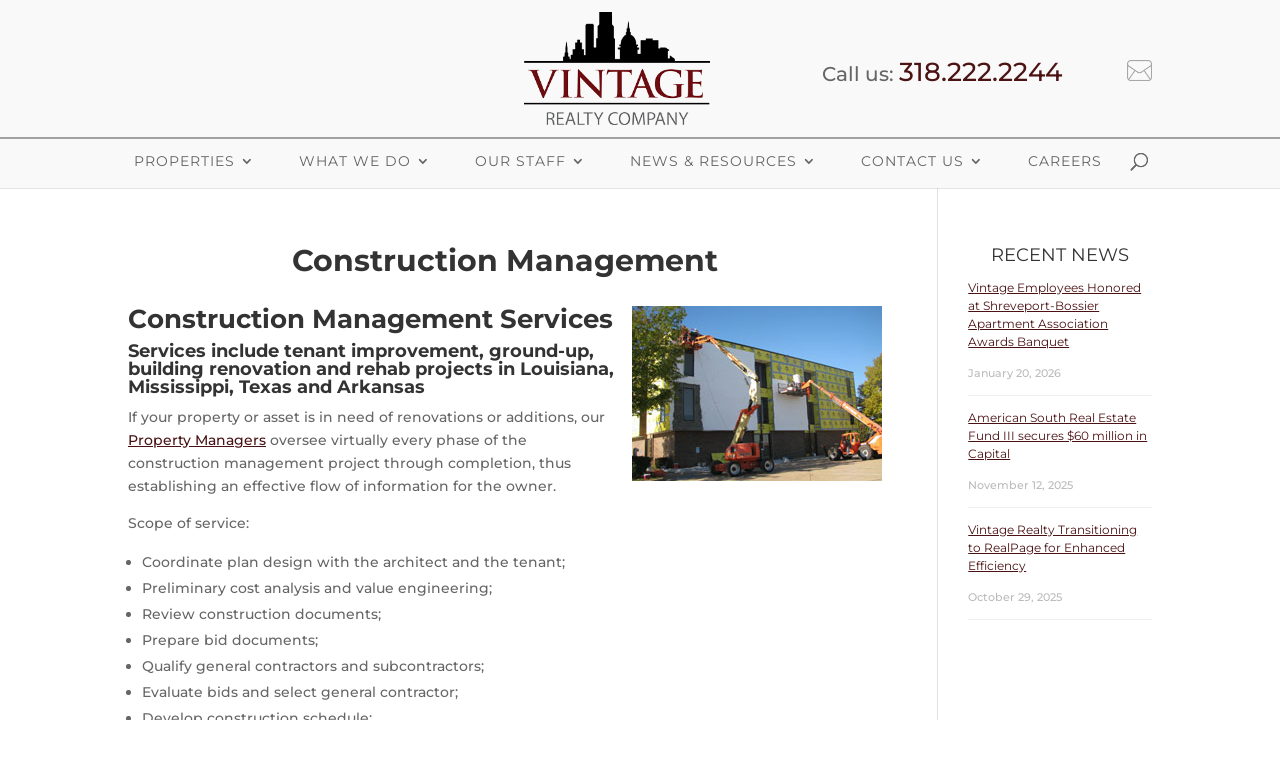

--- FILE ---
content_type: text/html; charset=UTF-8
request_url: https://www.vintagerealty.com/construction-management/
body_size: 21985
content:
<!DOCTYPE html>
<!--[if IE 6]>
<html id="ie6" lang="en-US">
<![endif]-->
<!--[if IE 7]>
<html id="ie7" lang="en-US">
<![endif]-->
<!--[if IE 8]>
<html id="ie8" lang="en-US">
<![endif]-->
<!--[if !(IE 6) | !(IE 7) | !(IE 8)  ]><!-->
<html lang="en-US">
<!--<![endif]-->
<head>
	<meta charset="UTF-8" />
<script type="text/javascript">
/* <![CDATA[ */
var gform;gform||(document.addEventListener("gform_main_scripts_loaded",function(){gform.scriptsLoaded=!0}),document.addEventListener("gform/theme/scripts_loaded",function(){gform.themeScriptsLoaded=!0}),window.addEventListener("DOMContentLoaded",function(){gform.domLoaded=!0}),gform={domLoaded:!1,scriptsLoaded:!1,themeScriptsLoaded:!1,isFormEditor:()=>"function"==typeof InitializeEditor,callIfLoaded:function(o){return!(!gform.domLoaded||!gform.scriptsLoaded||!gform.themeScriptsLoaded&&!gform.isFormEditor()||(gform.isFormEditor()&&console.warn("The use of gform.initializeOnLoaded() is deprecated in the form editor context and will be removed in Gravity Forms 3.1."),o(),0))},initializeOnLoaded:function(o){gform.callIfLoaded(o)||(document.addEventListener("gform_main_scripts_loaded",()=>{gform.scriptsLoaded=!0,gform.callIfLoaded(o)}),document.addEventListener("gform/theme/scripts_loaded",()=>{gform.themeScriptsLoaded=!0,gform.callIfLoaded(o)}),window.addEventListener("DOMContentLoaded",()=>{gform.domLoaded=!0,gform.callIfLoaded(o)}))},hooks:{action:{},filter:{}},addAction:function(o,r,e,t){gform.addHook("action",o,r,e,t)},addFilter:function(o,r,e,t){gform.addHook("filter",o,r,e,t)},doAction:function(o){gform.doHook("action",o,arguments)},applyFilters:function(o){return gform.doHook("filter",o,arguments)},removeAction:function(o,r){gform.removeHook("action",o,r)},removeFilter:function(o,r,e){gform.removeHook("filter",o,r,e)},addHook:function(o,r,e,t,n){null==gform.hooks[o][r]&&(gform.hooks[o][r]=[]);var d=gform.hooks[o][r];null==n&&(n=r+"_"+d.length),gform.hooks[o][r].push({tag:n,callable:e,priority:t=null==t?10:t})},doHook:function(r,o,e){var t;if(e=Array.prototype.slice.call(e,1),null!=gform.hooks[r][o]&&((o=gform.hooks[r][o]).sort(function(o,r){return o.priority-r.priority}),o.forEach(function(o){"function"!=typeof(t=o.callable)&&(t=window[t]),"action"==r?t.apply(null,e):e[0]=t.apply(null,e)})),"filter"==r)return e[0]},removeHook:function(o,r,t,n){var e;null!=gform.hooks[o][r]&&(e=(e=gform.hooks[o][r]).filter(function(o,r,e){return!!(null!=n&&n!=o.tag||null!=t&&t!=o.priority)}),gform.hooks[o][r]=e)}});
/* ]]> */
</script>

			
	<meta http-equiv="X-UA-Compatible" content="IE=edge">
	<link rel="pingback" href="https://www.vintagerealty.com/xmlrpc.php" />

		<!--[if lt IE 9]>
	<script src="https://www.vintagerealty.com/assets/themes/Divi/js/html5.js" type="text/javascript"></script>
	<![endif]-->

	<script type="text/javascript">
		document.documentElement.className = 'js';
	</script>

	<link rel="preconnect" href="https://fonts.gstatic.com" crossorigin /><style id="et-builder-googlefonts-cached-inline">/* Original: https://fonts.googleapis.com/css?family=Montserrat:100,100italic,200,200italic,300,300italic,regular,italic,500,500italic,600,600italic,700,700italic,800,800italic,900,900italic&#038;subset=cyrillic,cyrillic-ext,latin,latin-ext,vietnamese&#038;display=swap *//* User Agent: Mozilla/5.0 (Unknown; Linux x86_64) AppleWebKit/538.1 (KHTML, like Gecko) Safari/538.1 Daum/4.1 */@font-face {font-family: 'Montserrat';font-style: italic;font-weight: 100;font-display: swap;src: url(https://fonts.gstatic.com/s/montserrat/v31/JTUFjIg1_i6t8kCHKm459Wx7xQYXK0vOoz6jq6R8aX8.ttf) format('truetype');}@font-face {font-family: 'Montserrat';font-style: italic;font-weight: 200;font-display: swap;src: url(https://fonts.gstatic.com/s/montserrat/v31/JTUFjIg1_i6t8kCHKm459Wx7xQYXK0vOoz6jqyR9aX8.ttf) format('truetype');}@font-face {font-family: 'Montserrat';font-style: italic;font-weight: 300;font-display: swap;src: url(https://fonts.gstatic.com/s/montserrat/v31/JTUFjIg1_i6t8kCHKm459Wx7xQYXK0vOoz6jq_p9aX8.ttf) format('truetype');}@font-face {font-family: 'Montserrat';font-style: italic;font-weight: 400;font-display: swap;src: url(https://fonts.gstatic.com/s/montserrat/v31/JTUFjIg1_i6t8kCHKm459Wx7xQYXK0vOoz6jq6R9aX8.ttf) format('truetype');}@font-face {font-family: 'Montserrat';font-style: italic;font-weight: 500;font-display: swap;src: url(https://fonts.gstatic.com/s/montserrat/v31/JTUFjIg1_i6t8kCHKm459Wx7xQYXK0vOoz6jq5Z9aX8.ttf) format('truetype');}@font-face {font-family: 'Montserrat';font-style: italic;font-weight: 600;font-display: swap;src: url(https://fonts.gstatic.com/s/montserrat/v31/JTUFjIg1_i6t8kCHKm459Wx7xQYXK0vOoz6jq3p6aX8.ttf) format('truetype');}@font-face {font-family: 'Montserrat';font-style: italic;font-weight: 700;font-display: swap;src: url(https://fonts.gstatic.com/s/montserrat/v31/JTUFjIg1_i6t8kCHKm459Wx7xQYXK0vOoz6jq0N6aX8.ttf) format('truetype');}@font-face {font-family: 'Montserrat';font-style: italic;font-weight: 800;font-display: swap;src: url(https://fonts.gstatic.com/s/montserrat/v31/JTUFjIg1_i6t8kCHKm459Wx7xQYXK0vOoz6jqyR6aX8.ttf) format('truetype');}@font-face {font-family: 'Montserrat';font-style: italic;font-weight: 900;font-display: swap;src: url(https://fonts.gstatic.com/s/montserrat/v31/JTUFjIg1_i6t8kCHKm459Wx7xQYXK0vOoz6jqw16aX8.ttf) format('truetype');}@font-face {font-family: 'Montserrat';font-style: normal;font-weight: 100;font-display: swap;src: url(https://fonts.gstatic.com/s/montserrat/v31/JTUHjIg1_i6t8kCHKm4532VJOt5-QNFgpCtr6Uw-.ttf) format('truetype');}@font-face {font-family: 'Montserrat';font-style: normal;font-weight: 200;font-display: swap;src: url(https://fonts.gstatic.com/s/montserrat/v31/JTUHjIg1_i6t8kCHKm4532VJOt5-QNFgpCvr6Ew-.ttf) format('truetype');}@font-face {font-family: 'Montserrat';font-style: normal;font-weight: 300;font-display: swap;src: url(https://fonts.gstatic.com/s/montserrat/v31/JTUHjIg1_i6t8kCHKm4532VJOt5-QNFgpCs16Ew-.ttf) format('truetype');}@font-face {font-family: 'Montserrat';font-style: normal;font-weight: 400;font-display: swap;src: url(https://fonts.gstatic.com/s/montserrat/v31/JTUHjIg1_i6t8kCHKm4532VJOt5-QNFgpCtr6Ew-.ttf) format('truetype');}@font-face {font-family: 'Montserrat';font-style: normal;font-weight: 500;font-display: swap;src: url(https://fonts.gstatic.com/s/montserrat/v31/JTUHjIg1_i6t8kCHKm4532VJOt5-QNFgpCtZ6Ew-.ttf) format('truetype');}@font-face {font-family: 'Montserrat';font-style: normal;font-weight: 600;font-display: swap;src: url(https://fonts.gstatic.com/s/montserrat/v31/JTUHjIg1_i6t8kCHKm4532VJOt5-QNFgpCu170w-.ttf) format('truetype');}@font-face {font-family: 'Montserrat';font-style: normal;font-weight: 700;font-display: swap;src: url(https://fonts.gstatic.com/s/montserrat/v31/JTUHjIg1_i6t8kCHKm4532VJOt5-QNFgpCuM70w-.ttf) format('truetype');}@font-face {font-family: 'Montserrat';font-style: normal;font-weight: 800;font-display: swap;src: url(https://fonts.gstatic.com/s/montserrat/v31/JTUHjIg1_i6t8kCHKm4532VJOt5-QNFgpCvr70w-.ttf) format('truetype');}@font-face {font-family: 'Montserrat';font-style: normal;font-weight: 900;font-display: swap;src: url(https://fonts.gstatic.com/s/montserrat/v31/JTUHjIg1_i6t8kCHKm4532VJOt5-QNFgpCvC70w-.ttf) format('truetype');}/* User Agent: Mozilla/5.0 (Windows NT 6.1; WOW64; rv:27.0) Gecko/20100101 Firefox/27.0 */@font-face {font-family: 'Montserrat';font-style: italic;font-weight: 100;font-display: swap;src: url(https://fonts.gstatic.com/l/font?kit=JTUFjIg1_i6t8kCHKm459Wx7xQYXK0vOoz6jq6R8aXw&skey=2d3c1187d5eede0f&v=v31) format('woff');}@font-face {font-family: 'Montserrat';font-style: italic;font-weight: 200;font-display: swap;src: url(https://fonts.gstatic.com/l/font?kit=JTUFjIg1_i6t8kCHKm459Wx7xQYXK0vOoz6jqyR9aXw&skey=2d3c1187d5eede0f&v=v31) format('woff');}@font-face {font-family: 'Montserrat';font-style: italic;font-weight: 300;font-display: swap;src: url(https://fonts.gstatic.com/l/font?kit=JTUFjIg1_i6t8kCHKm459Wx7xQYXK0vOoz6jq_p9aXw&skey=2d3c1187d5eede0f&v=v31) format('woff');}@font-face {font-family: 'Montserrat';font-style: italic;font-weight: 400;font-display: swap;src: url(https://fonts.gstatic.com/l/font?kit=JTUFjIg1_i6t8kCHKm459Wx7xQYXK0vOoz6jq6R9aXw&skey=2d3c1187d5eede0f&v=v31) format('woff');}@font-face {font-family: 'Montserrat';font-style: italic;font-weight: 500;font-display: swap;src: url(https://fonts.gstatic.com/l/font?kit=JTUFjIg1_i6t8kCHKm459Wx7xQYXK0vOoz6jq5Z9aXw&skey=2d3c1187d5eede0f&v=v31) format('woff');}@font-face {font-family: 'Montserrat';font-style: italic;font-weight: 600;font-display: swap;src: url(https://fonts.gstatic.com/l/font?kit=JTUFjIg1_i6t8kCHKm459Wx7xQYXK0vOoz6jq3p6aXw&skey=2d3c1187d5eede0f&v=v31) format('woff');}@font-face {font-family: 'Montserrat';font-style: italic;font-weight: 700;font-display: swap;src: url(https://fonts.gstatic.com/l/font?kit=JTUFjIg1_i6t8kCHKm459Wx7xQYXK0vOoz6jq0N6aXw&skey=2d3c1187d5eede0f&v=v31) format('woff');}@font-face {font-family: 'Montserrat';font-style: italic;font-weight: 800;font-display: swap;src: url(https://fonts.gstatic.com/l/font?kit=JTUFjIg1_i6t8kCHKm459Wx7xQYXK0vOoz6jqyR6aXw&skey=2d3c1187d5eede0f&v=v31) format('woff');}@font-face {font-family: 'Montserrat';font-style: italic;font-weight: 900;font-display: swap;src: url(https://fonts.gstatic.com/l/font?kit=JTUFjIg1_i6t8kCHKm459Wx7xQYXK0vOoz6jqw16aXw&skey=2d3c1187d5eede0f&v=v31) format('woff');}@font-face {font-family: 'Montserrat';font-style: normal;font-weight: 100;font-display: swap;src: url(https://fonts.gstatic.com/l/font?kit=JTUHjIg1_i6t8kCHKm4532VJOt5-QNFgpCtr6Uw9&skey=7bc19f711c0de8f&v=v31) format('woff');}@font-face {font-family: 'Montserrat';font-style: normal;font-weight: 200;font-display: swap;src: url(https://fonts.gstatic.com/l/font?kit=JTUHjIg1_i6t8kCHKm4532VJOt5-QNFgpCvr6Ew9&skey=7bc19f711c0de8f&v=v31) format('woff');}@font-face {font-family: 'Montserrat';font-style: normal;font-weight: 300;font-display: swap;src: url(https://fonts.gstatic.com/l/font?kit=JTUHjIg1_i6t8kCHKm4532VJOt5-QNFgpCs16Ew9&skey=7bc19f711c0de8f&v=v31) format('woff');}@font-face {font-family: 'Montserrat';font-style: normal;font-weight: 400;font-display: swap;src: url(https://fonts.gstatic.com/l/font?kit=JTUHjIg1_i6t8kCHKm4532VJOt5-QNFgpCtr6Ew9&skey=7bc19f711c0de8f&v=v31) format('woff');}@font-face {font-family: 'Montserrat';font-style: normal;font-weight: 500;font-display: swap;src: url(https://fonts.gstatic.com/l/font?kit=JTUHjIg1_i6t8kCHKm4532VJOt5-QNFgpCtZ6Ew9&skey=7bc19f711c0de8f&v=v31) format('woff');}@font-face {font-family: 'Montserrat';font-style: normal;font-weight: 600;font-display: swap;src: url(https://fonts.gstatic.com/l/font?kit=JTUHjIg1_i6t8kCHKm4532VJOt5-QNFgpCu170w9&skey=7bc19f711c0de8f&v=v31) format('woff');}@font-face {font-family: 'Montserrat';font-style: normal;font-weight: 700;font-display: swap;src: url(https://fonts.gstatic.com/l/font?kit=JTUHjIg1_i6t8kCHKm4532VJOt5-QNFgpCuM70w9&skey=7bc19f711c0de8f&v=v31) format('woff');}@font-face {font-family: 'Montserrat';font-style: normal;font-weight: 800;font-display: swap;src: url(https://fonts.gstatic.com/l/font?kit=JTUHjIg1_i6t8kCHKm4532VJOt5-QNFgpCvr70w9&skey=7bc19f711c0de8f&v=v31) format('woff');}@font-face {font-family: 'Montserrat';font-style: normal;font-weight: 900;font-display: swap;src: url(https://fonts.gstatic.com/l/font?kit=JTUHjIg1_i6t8kCHKm4532VJOt5-QNFgpCvC70w9&skey=7bc19f711c0de8f&v=v31) format('woff');}/* User Agent: Mozilla/5.0 (Windows NT 6.3; rv:39.0) Gecko/20100101 Firefox/39.0 */@font-face {font-family: 'Montserrat';font-style: italic;font-weight: 100;font-display: swap;src: url(https://fonts.gstatic.com/s/montserrat/v31/JTUFjIg1_i6t8kCHKm459Wx7xQYXK0vOoz6jq6R8aXo.woff2) format('woff2');}@font-face {font-family: 'Montserrat';font-style: italic;font-weight: 200;font-display: swap;src: url(https://fonts.gstatic.com/s/montserrat/v31/JTUFjIg1_i6t8kCHKm459Wx7xQYXK0vOoz6jqyR9aXo.woff2) format('woff2');}@font-face {font-family: 'Montserrat';font-style: italic;font-weight: 300;font-display: swap;src: url(https://fonts.gstatic.com/s/montserrat/v31/JTUFjIg1_i6t8kCHKm459Wx7xQYXK0vOoz6jq_p9aXo.woff2) format('woff2');}@font-face {font-family: 'Montserrat';font-style: italic;font-weight: 400;font-display: swap;src: url(https://fonts.gstatic.com/s/montserrat/v31/JTUFjIg1_i6t8kCHKm459Wx7xQYXK0vOoz6jq6R9aXo.woff2) format('woff2');}@font-face {font-family: 'Montserrat';font-style: italic;font-weight: 500;font-display: swap;src: url(https://fonts.gstatic.com/s/montserrat/v31/JTUFjIg1_i6t8kCHKm459Wx7xQYXK0vOoz6jq5Z9aXo.woff2) format('woff2');}@font-face {font-family: 'Montserrat';font-style: italic;font-weight: 600;font-display: swap;src: url(https://fonts.gstatic.com/s/montserrat/v31/JTUFjIg1_i6t8kCHKm459Wx7xQYXK0vOoz6jq3p6aXo.woff2) format('woff2');}@font-face {font-family: 'Montserrat';font-style: italic;font-weight: 700;font-display: swap;src: url(https://fonts.gstatic.com/s/montserrat/v31/JTUFjIg1_i6t8kCHKm459Wx7xQYXK0vOoz6jq0N6aXo.woff2) format('woff2');}@font-face {font-family: 'Montserrat';font-style: italic;font-weight: 800;font-display: swap;src: url(https://fonts.gstatic.com/s/montserrat/v31/JTUFjIg1_i6t8kCHKm459Wx7xQYXK0vOoz6jqyR6aXo.woff2) format('woff2');}@font-face {font-family: 'Montserrat';font-style: italic;font-weight: 900;font-display: swap;src: url(https://fonts.gstatic.com/s/montserrat/v31/JTUFjIg1_i6t8kCHKm459Wx7xQYXK0vOoz6jqw16aXo.woff2) format('woff2');}@font-face {font-family: 'Montserrat';font-style: normal;font-weight: 100;font-display: swap;src: url(https://fonts.gstatic.com/s/montserrat/v31/JTUHjIg1_i6t8kCHKm4532VJOt5-QNFgpCtr6Uw7.woff2) format('woff2');}@font-face {font-family: 'Montserrat';font-style: normal;font-weight: 200;font-display: swap;src: url(https://fonts.gstatic.com/s/montserrat/v31/JTUHjIg1_i6t8kCHKm4532VJOt5-QNFgpCvr6Ew7.woff2) format('woff2');}@font-face {font-family: 'Montserrat';font-style: normal;font-weight: 300;font-display: swap;src: url(https://fonts.gstatic.com/s/montserrat/v31/JTUHjIg1_i6t8kCHKm4532VJOt5-QNFgpCs16Ew7.woff2) format('woff2');}@font-face {font-family: 'Montserrat';font-style: normal;font-weight: 400;font-display: swap;src: url(https://fonts.gstatic.com/s/montserrat/v31/JTUHjIg1_i6t8kCHKm4532VJOt5-QNFgpCtr6Ew7.woff2) format('woff2');}@font-face {font-family: 'Montserrat';font-style: normal;font-weight: 500;font-display: swap;src: url(https://fonts.gstatic.com/s/montserrat/v31/JTUHjIg1_i6t8kCHKm4532VJOt5-QNFgpCtZ6Ew7.woff2) format('woff2');}@font-face {font-family: 'Montserrat';font-style: normal;font-weight: 600;font-display: swap;src: url(https://fonts.gstatic.com/s/montserrat/v31/JTUHjIg1_i6t8kCHKm4532VJOt5-QNFgpCu170w7.woff2) format('woff2');}@font-face {font-family: 'Montserrat';font-style: normal;font-weight: 700;font-display: swap;src: url(https://fonts.gstatic.com/s/montserrat/v31/JTUHjIg1_i6t8kCHKm4532VJOt5-QNFgpCuM70w7.woff2) format('woff2');}@font-face {font-family: 'Montserrat';font-style: normal;font-weight: 800;font-display: swap;src: url(https://fonts.gstatic.com/s/montserrat/v31/JTUHjIg1_i6t8kCHKm4532VJOt5-QNFgpCvr70w7.woff2) format('woff2');}@font-face {font-family: 'Montserrat';font-style: normal;font-weight: 900;font-display: swap;src: url(https://fonts.gstatic.com/s/montserrat/v31/JTUHjIg1_i6t8kCHKm4532VJOt5-QNFgpCvC70w7.woff2) format('woff2');}</style><meta name='robots' content='index, follow, max-image-preview:large, max-snippet:-1, max-video-preview:-1' />
<script type="text/javascript">
			let jqueryParams=[],jQuery=function(r){return jqueryParams=[...jqueryParams,r],jQuery},$=function(r){return jqueryParams=[...jqueryParams,r],$};window.jQuery=jQuery,window.$=jQuery;let customHeadScripts=!1;jQuery.fn=jQuery.prototype={},$.fn=jQuery.prototype={},jQuery.noConflict=function(r){if(window.jQuery)return jQuery=window.jQuery,$=window.jQuery,customHeadScripts=!0,jQuery.noConflict},jQuery.ready=function(r){jqueryParams=[...jqueryParams,r]},$.ready=function(r){jqueryParams=[...jqueryParams,r]},jQuery.load=function(r){jqueryParams=[...jqueryParams,r]},$.load=function(r){jqueryParams=[...jqueryParams,r]},jQuery.fn.ready=function(r){jqueryParams=[...jqueryParams,r]},$.fn.ready=function(r){jqueryParams=[...jqueryParams,r]};</script>
	<!-- This site is optimized with the Yoast SEO plugin v26.8 - https://yoast.com/product/yoast-seo-wordpress/ -->
	<title>Construction Management - Vintage Realty</title>
	<meta name="description" content="Vintage Realty Construction Management Services include tenant improvement, ground-up, building renovation and rehab projects in LA, MS, TX and AR." />
	<link rel="canonical" href="https://www.vintagerealty.com/construction-management/" />
	<meta property="og:locale" content="en_US" />
	<meta property="og:type" content="article" />
	<meta property="og:title" content="Construction Management - Vintage Realty" />
	<meta property="og:description" content="Vintage Realty Construction Management Services include tenant improvement, ground-up, building renovation and rehab projects in LA, MS, TX and AR." />
	<meta property="og:site_name" content="Vintage Realty" />
	<meta property="article:publisher" content="https://www.facebook.com/VintageRealty/" />
	<meta property="article:modified_time" content="2019-06-25T19:15:10+00:00" />
	<meta property="og:image" content="https://www.vintagerealty.com/assets/uploads/2016/08/spc.jpg" />
	<meta name="twitter:card" content="summary_large_image" />
	<meta name="twitter:site" content="@Vintage_Realty" />
	<meta name="twitter:label1" content="Est. reading time" />
	<meta name="twitter:data1" content="1 minute" />
	<script type="application/ld+json" class="yoast-schema-graph">{"@context":"https://schema.org","@graph":[{"@type":"WebPage","@id":"https://www.vintagerealty.com/construction-management/","url":"https://www.vintagerealty.com/construction-management/","name":"Construction Management - Vintage Realty","isPartOf":{"@id":"https://www.vintagerealty.com/#website"},"primaryImageOfPage":{"@id":"https://www.vintagerealty.com/construction-management/#primaryimage"},"image":{"@id":"https://www.vintagerealty.com/construction-management/#primaryimage"},"thumbnailUrl":"https://www.vintagerealty.com/assets/uploads/2016/08/spc.jpg","datePublished":"2016-08-11T21:24:07+00:00","dateModified":"2019-06-25T19:15:10+00:00","description":"Vintage Realty Construction Management Services include tenant improvement, ground-up, building renovation and rehab projects in LA, MS, TX and AR.","breadcrumb":{"@id":"https://www.vintagerealty.com/construction-management/#breadcrumb"},"inLanguage":"en-US","potentialAction":[{"@type":"ReadAction","target":["https://www.vintagerealty.com/construction-management/"]}]},{"@type":"ImageObject","inLanguage":"en-US","@id":"https://www.vintagerealty.com/construction-management/#primaryimage","url":"https://www.vintagerealty.com/assets/uploads/2016/08/spc.jpg","contentUrl":"https://www.vintagerealty.com/assets/uploads/2016/08/spc.jpg","width":250,"height":175},{"@type":"BreadcrumbList","@id":"https://www.vintagerealty.com/construction-management/#breadcrumb","itemListElement":[{"@type":"ListItem","position":1,"name":"Home","item":"https://www.vintagerealty.com/"},{"@type":"ListItem","position":2,"name":"Construction Management"}]},{"@type":"WebSite","@id":"https://www.vintagerealty.com/#website","url":"https://www.vintagerealty.com/","name":"Vintage Realty","description":"Shreveport, LA | Property Management | Commercial Real Estate | Development | Multi-Family","publisher":{"@id":"https://www.vintagerealty.com/#organization"},"potentialAction":[{"@type":"SearchAction","target":{"@type":"EntryPoint","urlTemplate":"https://www.vintagerealty.com/?s={search_term_string}"},"query-input":{"@type":"PropertyValueSpecification","valueRequired":true,"valueName":"search_term_string"}}],"inLanguage":"en-US"},{"@type":"Organization","@id":"https://www.vintagerealty.com/#organization","name":"Vintage Realty Company","url":"https://www.vintagerealty.com/","logo":{"@type":"ImageObject","inLanguage":"en-US","@id":"https://www.vintagerealty.com/#/schema/logo/image/","url":"https://www.vintagerealty.com/assets/uploads/2019/01/Final-Logo-use-this-one.png","contentUrl":"https://www.vintagerealty.com/assets/uploads/2019/01/Final-Logo-use-this-one.png","width":600,"height":388,"caption":"Vintage Realty Company"},"image":{"@id":"https://www.vintagerealty.com/#/schema/logo/image/"},"sameAs":["https://www.facebook.com/VintageRealty/","https://x.com/Vintage_Realty","https://www.instagram.com/vintagerealty/","https://www.linkedin.com/company/vintage-realty-company","https://www.youtube.com/channel/UCQN6D56x4Xpg20dTE0ff3xQ"]}]}</script>
	<!-- / Yoast SEO plugin. -->


<script type='application/javascript'  id='pys-version-script'>console.log('PixelYourSite Free version 11.1.5.2');</script>
<link rel='dns-prefetch' href='//maxcdn.bootstrapcdn.com' />
<link rel="alternate" type="application/rss+xml" title="Vintage Realty &raquo; Feed" href="https://www.vintagerealty.com/feed/" />
<link rel="alternate" type="application/rss+xml" title="Vintage Realty &raquo; Comments Feed" href="https://www.vintagerealty.com/comments/feed/" />
<link rel="alternate" title="oEmbed (JSON)" type="application/json+oembed" href="https://www.vintagerealty.com/wp-json/oembed/1.0/embed?url=https%3A%2F%2Fwww.vintagerealty.com%2Fconstruction-management%2F" />
<link rel="alternate" title="oEmbed (XML)" type="text/xml+oembed" href="https://www.vintagerealty.com/wp-json/oembed/1.0/embed?url=https%3A%2F%2Fwww.vintagerealty.com%2Fconstruction-management%2F&#038;format=xml" />
<meta content="cdg_vintage v.1.0.0" name="generator"/><link rel='stylesheet' id='jquery.bxslider-css' href='//www.vintagerealty.com/assets/plugins/testimonials-widget/includes/libraries/testimonials-widget/includes/libraries/bxslider-4/dist/jquery.bxslider.css?ver=6.9' type='text/css' media='all' />
<link rel='stylesheet' id='Axl_Testimonials_Widget-css' href='//www.vintagerealty.com/assets/plugins/testimonials-widget/includes/libraries/testimonials-widget/assets/css/testimonials-widget.css?ver=6.9' type='text/css' media='all' />
<link rel='stylesheet' id='Axl_Testimonials_Widget_Premium-css' href='//www.vintagerealty.com/assets/plugins/testimonials-widget/assets/css/testimonials-widget-premium.css?ver=6.9' type='text/css' media='all' />
<link rel='stylesheet' id='testimonials-widget-premium-form-css' href='//www.vintagerealty.com/assets/plugins/testimonials-widget/assets/css/testimonials-widget-premium-form.css?ver=6.9' type='text/css' media='all' />
<style id='wp-block-library-inline-css' type='text/css'>
:root{--wp-block-synced-color:#7a00df;--wp-block-synced-color--rgb:122,0,223;--wp-bound-block-color:var(--wp-block-synced-color);--wp-editor-canvas-background:#ddd;--wp-admin-theme-color:#007cba;--wp-admin-theme-color--rgb:0,124,186;--wp-admin-theme-color-darker-10:#006ba1;--wp-admin-theme-color-darker-10--rgb:0,107,160.5;--wp-admin-theme-color-darker-20:#005a87;--wp-admin-theme-color-darker-20--rgb:0,90,135;--wp-admin-border-width-focus:2px}@media (min-resolution:192dpi){:root{--wp-admin-border-width-focus:1.5px}}.wp-element-button{cursor:pointer}:root .has-very-light-gray-background-color{background-color:#eee}:root .has-very-dark-gray-background-color{background-color:#313131}:root .has-very-light-gray-color{color:#eee}:root .has-very-dark-gray-color{color:#313131}:root .has-vivid-green-cyan-to-vivid-cyan-blue-gradient-background{background:linear-gradient(135deg,#00d084,#0693e3)}:root .has-purple-crush-gradient-background{background:linear-gradient(135deg,#34e2e4,#4721fb 50%,#ab1dfe)}:root .has-hazy-dawn-gradient-background{background:linear-gradient(135deg,#faaca8,#dad0ec)}:root .has-subdued-olive-gradient-background{background:linear-gradient(135deg,#fafae1,#67a671)}:root .has-atomic-cream-gradient-background{background:linear-gradient(135deg,#fdd79a,#004a59)}:root .has-nightshade-gradient-background{background:linear-gradient(135deg,#330968,#31cdcf)}:root .has-midnight-gradient-background{background:linear-gradient(135deg,#020381,#2874fc)}:root{--wp--preset--font-size--normal:16px;--wp--preset--font-size--huge:42px}.has-regular-font-size{font-size:1em}.has-larger-font-size{font-size:2.625em}.has-normal-font-size{font-size:var(--wp--preset--font-size--normal)}.has-huge-font-size{font-size:var(--wp--preset--font-size--huge)}.has-text-align-center{text-align:center}.has-text-align-left{text-align:left}.has-text-align-right{text-align:right}.has-fit-text{white-space:nowrap!important}#end-resizable-editor-section{display:none}.aligncenter{clear:both}.items-justified-left{justify-content:flex-start}.items-justified-center{justify-content:center}.items-justified-right{justify-content:flex-end}.items-justified-space-between{justify-content:space-between}.screen-reader-text{border:0;clip-path:inset(50%);height:1px;margin:-1px;overflow:hidden;padding:0;position:absolute;width:1px;word-wrap:normal!important}.screen-reader-text:focus{background-color:#ddd;clip-path:none;color:#444;display:block;font-size:1em;height:auto;left:5px;line-height:normal;padding:15px 23px 14px;text-decoration:none;top:5px;width:auto;z-index:100000}html :where(.has-border-color){border-style:solid}html :where([style*=border-top-color]){border-top-style:solid}html :where([style*=border-right-color]){border-right-style:solid}html :where([style*=border-bottom-color]){border-bottom-style:solid}html :where([style*=border-left-color]){border-left-style:solid}html :where([style*=border-width]){border-style:solid}html :where([style*=border-top-width]){border-top-style:solid}html :where([style*=border-right-width]){border-right-style:solid}html :where([style*=border-bottom-width]){border-bottom-style:solid}html :where([style*=border-left-width]){border-left-style:solid}html :where(img[class*=wp-image-]){height:auto;max-width:100%}:where(figure){margin:0 0 1em}html :where(.is-position-sticky){--wp-admin--admin-bar--position-offset:var(--wp-admin--admin-bar--height,0px)}@media screen and (max-width:600px){html :where(.is-position-sticky){--wp-admin--admin-bar--position-offset:0px}}

/*# sourceURL=wp-block-library-inline-css */
</style><style id='global-styles-inline-css' type='text/css'>
:root{--wp--preset--aspect-ratio--square: 1;--wp--preset--aspect-ratio--4-3: 4/3;--wp--preset--aspect-ratio--3-4: 3/4;--wp--preset--aspect-ratio--3-2: 3/2;--wp--preset--aspect-ratio--2-3: 2/3;--wp--preset--aspect-ratio--16-9: 16/9;--wp--preset--aspect-ratio--9-16: 9/16;--wp--preset--color--black: #000000;--wp--preset--color--cyan-bluish-gray: #abb8c3;--wp--preset--color--white: #ffffff;--wp--preset--color--pale-pink: #f78da7;--wp--preset--color--vivid-red: #cf2e2e;--wp--preset--color--luminous-vivid-orange: #ff6900;--wp--preset--color--luminous-vivid-amber: #fcb900;--wp--preset--color--light-green-cyan: #7bdcb5;--wp--preset--color--vivid-green-cyan: #00d084;--wp--preset--color--pale-cyan-blue: #8ed1fc;--wp--preset--color--vivid-cyan-blue: #0693e3;--wp--preset--color--vivid-purple: #9b51e0;--wp--preset--gradient--vivid-cyan-blue-to-vivid-purple: linear-gradient(135deg,rgb(6,147,227) 0%,rgb(155,81,224) 100%);--wp--preset--gradient--light-green-cyan-to-vivid-green-cyan: linear-gradient(135deg,rgb(122,220,180) 0%,rgb(0,208,130) 100%);--wp--preset--gradient--luminous-vivid-amber-to-luminous-vivid-orange: linear-gradient(135deg,rgb(252,185,0) 0%,rgb(255,105,0) 100%);--wp--preset--gradient--luminous-vivid-orange-to-vivid-red: linear-gradient(135deg,rgb(255,105,0) 0%,rgb(207,46,46) 100%);--wp--preset--gradient--very-light-gray-to-cyan-bluish-gray: linear-gradient(135deg,rgb(238,238,238) 0%,rgb(169,184,195) 100%);--wp--preset--gradient--cool-to-warm-spectrum: linear-gradient(135deg,rgb(74,234,220) 0%,rgb(151,120,209) 20%,rgb(207,42,186) 40%,rgb(238,44,130) 60%,rgb(251,105,98) 80%,rgb(254,248,76) 100%);--wp--preset--gradient--blush-light-purple: linear-gradient(135deg,rgb(255,206,236) 0%,rgb(152,150,240) 100%);--wp--preset--gradient--blush-bordeaux: linear-gradient(135deg,rgb(254,205,165) 0%,rgb(254,45,45) 50%,rgb(107,0,62) 100%);--wp--preset--gradient--luminous-dusk: linear-gradient(135deg,rgb(255,203,112) 0%,rgb(199,81,192) 50%,rgb(65,88,208) 100%);--wp--preset--gradient--pale-ocean: linear-gradient(135deg,rgb(255,245,203) 0%,rgb(182,227,212) 50%,rgb(51,167,181) 100%);--wp--preset--gradient--electric-grass: linear-gradient(135deg,rgb(202,248,128) 0%,rgb(113,206,126) 100%);--wp--preset--gradient--midnight: linear-gradient(135deg,rgb(2,3,129) 0%,rgb(40,116,252) 100%);--wp--preset--font-size--small: 13px;--wp--preset--font-size--medium: 20px;--wp--preset--font-size--large: 36px;--wp--preset--font-size--x-large: 42px;--wp--preset--spacing--20: 0.44rem;--wp--preset--spacing--30: 0.67rem;--wp--preset--spacing--40: 1rem;--wp--preset--spacing--50: 1.5rem;--wp--preset--spacing--60: 2.25rem;--wp--preset--spacing--70: 3.38rem;--wp--preset--spacing--80: 5.06rem;--wp--preset--shadow--natural: 6px 6px 9px rgba(0, 0, 0, 0.2);--wp--preset--shadow--deep: 12px 12px 50px rgba(0, 0, 0, 0.4);--wp--preset--shadow--sharp: 6px 6px 0px rgba(0, 0, 0, 0.2);--wp--preset--shadow--outlined: 6px 6px 0px -3px rgb(255, 255, 255), 6px 6px rgb(0, 0, 0);--wp--preset--shadow--crisp: 6px 6px 0px rgb(0, 0, 0);}:root { --wp--style--global--content-size: 823px;--wp--style--global--wide-size: 1080px; }:where(body) { margin: 0; }.wp-site-blocks > .alignleft { float: left; margin-right: 2em; }.wp-site-blocks > .alignright { float: right; margin-left: 2em; }.wp-site-blocks > .aligncenter { justify-content: center; margin-left: auto; margin-right: auto; }:where(.is-layout-flex){gap: 0.5em;}:where(.is-layout-grid){gap: 0.5em;}.is-layout-flow > .alignleft{float: left;margin-inline-start: 0;margin-inline-end: 2em;}.is-layout-flow > .alignright{float: right;margin-inline-start: 2em;margin-inline-end: 0;}.is-layout-flow > .aligncenter{margin-left: auto !important;margin-right: auto !important;}.is-layout-constrained > .alignleft{float: left;margin-inline-start: 0;margin-inline-end: 2em;}.is-layout-constrained > .alignright{float: right;margin-inline-start: 2em;margin-inline-end: 0;}.is-layout-constrained > .aligncenter{margin-left: auto !important;margin-right: auto !important;}.is-layout-constrained > :where(:not(.alignleft):not(.alignright):not(.alignfull)){max-width: var(--wp--style--global--content-size);margin-left: auto !important;margin-right: auto !important;}.is-layout-constrained > .alignwide{max-width: var(--wp--style--global--wide-size);}body .is-layout-flex{display: flex;}.is-layout-flex{flex-wrap: wrap;align-items: center;}.is-layout-flex > :is(*, div){margin: 0;}body .is-layout-grid{display: grid;}.is-layout-grid > :is(*, div){margin: 0;}body{padding-top: 0px;padding-right: 0px;padding-bottom: 0px;padding-left: 0px;}:root :where(.wp-element-button, .wp-block-button__link){background-color: #32373c;border-width: 0;color: #fff;font-family: inherit;font-size: inherit;font-style: inherit;font-weight: inherit;letter-spacing: inherit;line-height: inherit;padding-top: calc(0.667em + 2px);padding-right: calc(1.333em + 2px);padding-bottom: calc(0.667em + 2px);padding-left: calc(1.333em + 2px);text-decoration: none;text-transform: inherit;}.has-black-color{color: var(--wp--preset--color--black) !important;}.has-cyan-bluish-gray-color{color: var(--wp--preset--color--cyan-bluish-gray) !important;}.has-white-color{color: var(--wp--preset--color--white) !important;}.has-pale-pink-color{color: var(--wp--preset--color--pale-pink) !important;}.has-vivid-red-color{color: var(--wp--preset--color--vivid-red) !important;}.has-luminous-vivid-orange-color{color: var(--wp--preset--color--luminous-vivid-orange) !important;}.has-luminous-vivid-amber-color{color: var(--wp--preset--color--luminous-vivid-amber) !important;}.has-light-green-cyan-color{color: var(--wp--preset--color--light-green-cyan) !important;}.has-vivid-green-cyan-color{color: var(--wp--preset--color--vivid-green-cyan) !important;}.has-pale-cyan-blue-color{color: var(--wp--preset--color--pale-cyan-blue) !important;}.has-vivid-cyan-blue-color{color: var(--wp--preset--color--vivid-cyan-blue) !important;}.has-vivid-purple-color{color: var(--wp--preset--color--vivid-purple) !important;}.has-black-background-color{background-color: var(--wp--preset--color--black) !important;}.has-cyan-bluish-gray-background-color{background-color: var(--wp--preset--color--cyan-bluish-gray) !important;}.has-white-background-color{background-color: var(--wp--preset--color--white) !important;}.has-pale-pink-background-color{background-color: var(--wp--preset--color--pale-pink) !important;}.has-vivid-red-background-color{background-color: var(--wp--preset--color--vivid-red) !important;}.has-luminous-vivid-orange-background-color{background-color: var(--wp--preset--color--luminous-vivid-orange) !important;}.has-luminous-vivid-amber-background-color{background-color: var(--wp--preset--color--luminous-vivid-amber) !important;}.has-light-green-cyan-background-color{background-color: var(--wp--preset--color--light-green-cyan) !important;}.has-vivid-green-cyan-background-color{background-color: var(--wp--preset--color--vivid-green-cyan) !important;}.has-pale-cyan-blue-background-color{background-color: var(--wp--preset--color--pale-cyan-blue) !important;}.has-vivid-cyan-blue-background-color{background-color: var(--wp--preset--color--vivid-cyan-blue) !important;}.has-vivid-purple-background-color{background-color: var(--wp--preset--color--vivid-purple) !important;}.has-black-border-color{border-color: var(--wp--preset--color--black) !important;}.has-cyan-bluish-gray-border-color{border-color: var(--wp--preset--color--cyan-bluish-gray) !important;}.has-white-border-color{border-color: var(--wp--preset--color--white) !important;}.has-pale-pink-border-color{border-color: var(--wp--preset--color--pale-pink) !important;}.has-vivid-red-border-color{border-color: var(--wp--preset--color--vivid-red) !important;}.has-luminous-vivid-orange-border-color{border-color: var(--wp--preset--color--luminous-vivid-orange) !important;}.has-luminous-vivid-amber-border-color{border-color: var(--wp--preset--color--luminous-vivid-amber) !important;}.has-light-green-cyan-border-color{border-color: var(--wp--preset--color--light-green-cyan) !important;}.has-vivid-green-cyan-border-color{border-color: var(--wp--preset--color--vivid-green-cyan) !important;}.has-pale-cyan-blue-border-color{border-color: var(--wp--preset--color--pale-cyan-blue) !important;}.has-vivid-cyan-blue-border-color{border-color: var(--wp--preset--color--vivid-cyan-blue) !important;}.has-vivid-purple-border-color{border-color: var(--wp--preset--color--vivid-purple) !important;}.has-vivid-cyan-blue-to-vivid-purple-gradient-background{background: var(--wp--preset--gradient--vivid-cyan-blue-to-vivid-purple) !important;}.has-light-green-cyan-to-vivid-green-cyan-gradient-background{background: var(--wp--preset--gradient--light-green-cyan-to-vivid-green-cyan) !important;}.has-luminous-vivid-amber-to-luminous-vivid-orange-gradient-background{background: var(--wp--preset--gradient--luminous-vivid-amber-to-luminous-vivid-orange) !important;}.has-luminous-vivid-orange-to-vivid-red-gradient-background{background: var(--wp--preset--gradient--luminous-vivid-orange-to-vivid-red) !important;}.has-very-light-gray-to-cyan-bluish-gray-gradient-background{background: var(--wp--preset--gradient--very-light-gray-to-cyan-bluish-gray) !important;}.has-cool-to-warm-spectrum-gradient-background{background: var(--wp--preset--gradient--cool-to-warm-spectrum) !important;}.has-blush-light-purple-gradient-background{background: var(--wp--preset--gradient--blush-light-purple) !important;}.has-blush-bordeaux-gradient-background{background: var(--wp--preset--gradient--blush-bordeaux) !important;}.has-luminous-dusk-gradient-background{background: var(--wp--preset--gradient--luminous-dusk) !important;}.has-pale-ocean-gradient-background{background: var(--wp--preset--gradient--pale-ocean) !important;}.has-electric-grass-gradient-background{background: var(--wp--preset--gradient--electric-grass) !important;}.has-midnight-gradient-background{background: var(--wp--preset--gradient--midnight) !important;}.has-small-font-size{font-size: var(--wp--preset--font-size--small) !important;}.has-medium-font-size{font-size: var(--wp--preset--font-size--medium) !important;}.has-large-font-size{font-size: var(--wp--preset--font-size--large) !important;}.has-x-large-font-size{font-size: var(--wp--preset--font-size--x-large) !important;}
/*# sourceURL=global-styles-inline-css */
</style>

<link rel='stylesheet' id='ccchildpagescss-css' href='https://www.vintagerealty.com/assets/plugins/cc-child-pages/includes/css/styles.css?ver=1.43' type='text/css' media='all' />
<link rel='stylesheet' id='ccchildpagesskincss-css' href='https://www.vintagerealty.com/assets/plugins/cc-child-pages/includes/css/skins.css?ver=1.43' type='text/css' media='all' />
<link rel='stylesheet' id='easingslider-css' href='https://www.vintagerealty.com/assets/plugins/easing-slider/assets/css/public.min.css?ver=3.0.8' type='text/css' media='all' />
<link rel='stylesheet' id='social-widget-css' href='https://www.vintagerealty.com/assets/plugins/social-media-widget/social_widget.css?ver=6.9' type='text/css' media='all' />
<link rel='stylesheet' id='owl.carousel.style-css' href='https://www.vintagerealty.com/assets/plugins/wp-posts-carousel/owl.carousel/assets/owl.carousel.css?ver=6.9' type='text/css' media='all' />
<link rel='stylesheet' id='wp-font-awesome-css' href='//maxcdn.bootstrapcdn.com/font-awesome/4.3.0/css/font-awesome.min.css?ver=6.9' type='text/css' media='all' />
<link rel='stylesheet' id='spu-public-css-css' href='https://www.vintagerealty.com/assets/plugins/popups/public/assets/css/public.css?ver=1.9.3.8' type='text/css' media='all' />
<link rel='stylesheet' id='gforms_reset_css-css' href='https://www.vintagerealty.com/assets/plugins/gravityforms/legacy/css/formreset.min.css?ver=2.9.25' type='text/css' media='all' />
<link rel='stylesheet' id='gforms_formsmain_css-css' href='https://www.vintagerealty.com/assets/plugins/gravityforms/legacy/css/formsmain.min.css?ver=2.9.25' type='text/css' media='all' />
<link rel='stylesheet' id='gforms_ready_class_css-css' href='https://www.vintagerealty.com/assets/plugins/gravityforms/legacy/css/readyclass.min.css?ver=2.9.25' type='text/css' media='all' />
<link rel='stylesheet' id='gforms_browsers_css-css' href='https://www.vintagerealty.com/assets/plugins/gravityforms/legacy/css/browsers.min.css?ver=2.9.25' type='text/css' media='all' />
<link rel='stylesheet' id='surbma-divi-gravity-forms-styles-css' href='https://www.vintagerealty.com/assets/plugins/surbma-divi-gravity-forms/css/surbma-divi-gravity-forms.css?ver=5.1' type='text/css' media='all' />
<style id='surbma-divi-gravity-forms-styles-inline-css' type='text/css'>
body .gform_wrapper #field_submit input,body .gform_wrapper .gform_footer input.button,body .gform_wrapper .gform_page_footer input.button,body div.form_saved_message div.form_saved_message_emailform form input[type=submit]{background-color:#fff;color:#ffffff;border-width:4px;border-color:#4b1214;border-radius:3px;font-weight: normal; font-style: normal; text-transform: uppercase; text-decoration: none; font-size:20px;letter-spacing:0px;}body .gform_wrapper #field_submit input:hover,body .gform_wrapper .gform_footer input.button:hover,body .gform_wrapper .gform_page_footer input.button:hover,body div.form_saved_message div.form_saved_message_emailform form input[type=submit]:hover{background-color:rgba(0,0,0,.05);color:#2ea3f2;border-color:transparent;border-radius:3px;letter-spacing:0px;}
/*# sourceURL=surbma-divi-gravity-forms-styles-inline-css */
</style>
<link rel='stylesheet' id='divi-ajax-filter-styles-css' href='https://www.vintagerealty.com/assets/plugins/divi-machine/includes/modules/divi-ajax-filter/divi/divi-4/styles/style.min.css?ver=6.3.14' type='text/css' media='all' />
<link rel='stylesheet' id='divi-machine-styles-css' href='https://www.vintagerealty.com/assets/plugins/divi-machine/styles/style.min.css?ver=6.3.14' type='text/css' media='all' />
<link rel='stylesheet' id='dmach-carousel-css-css' href='https://www.vintagerealty.com/assets/plugins/divi-machine/css/carousel.min.css?ver=6.3.14' type='text/css' media='all' />
<link rel='stylesheet' id='divi-style-parent-css' href='https://www.vintagerealty.com/assets/themes/Divi/style-static.min.css?ver=4.27.5' type='text/css' media='all' />
<link rel='stylesheet' id='divi-style-css' href='https://www.vintagerealty.com/assets/themes/cdg_vintage/style.css?ver=4.27.5' type='text/css' media='all' />
<script type="text/javascript" id="jquery-core-js-extra">
/* <![CDATA[ */
var pysFacebookRest = {"restApiUrl":"https://www.vintagerealty.com/wp-json/pys-facebook/v1/event","debug":""};
//# sourceURL=jquery-core-js-extra
/* ]]> */
</script>
<script type="text/javascript" src="https://www.vintagerealty.com/wp-includes/js/jquery/jquery.min.js?ver=3.7.1" id="jquery-core-js"></script>
<script type="text/javascript" src="https://www.vintagerealty.com/wp-includes/js/jquery/jquery-migrate.min.js?ver=3.4.1" id="jquery-migrate-js"></script>
<script type="text/javascript" id="jquery-js-after">
/* <![CDATA[ */
jqueryParams.length&&$.each(jqueryParams,function(e,r){if("function"==typeof r){var n=String(r);n.replace("$","jQuery");var a=new Function("return "+n)();$(document).ready(a)}});
//# sourceURL=jquery-js-after
/* ]]> */
</script>
<script type="text/javascript" src="https://www.vintagerealty.com/assets/plugins/easing-slider/assets/js/public.min.js?ver=3.0.8" id="easingslider-js"></script>
<script type="text/javascript" id="wpgmza_data-js-extra">
/* <![CDATA[ */
var wpgmza_google_api_status = {"message":"Enqueued","code":"ENQUEUED"};
//# sourceURL=wpgmza_data-js-extra
/* ]]> */
</script>
<script type="text/javascript" src="https://www.vintagerealty.com/assets/plugins/wp-google-maps/wpgmza_data.js?ver=6.9" id="wpgmza_data-js"></script>
<script type="text/javascript" src="https://www.vintagerealty.com/assets/plugins/wp-posts-carousel/owl.carousel/owl.carousel.js?ver=2.0.0" id="owl.carousel-js"></script>
<script type="text/javascript" src="https://www.vintagerealty.com/assets/plugins/wp-posts-carousel/owl.carousel/jquery.mousewheel.min.js?ver=3.1.12" id="jquery-mousewheel-js"></script>
<script type="text/javascript" defer='defer' src="https://www.vintagerealty.com/assets/plugins/gravityforms/js/jquery.json.min.js?ver=2.9.25" id="gform_json-js"></script>
<script type="text/javascript" id="gform_gravityforms-js-extra">
/* <![CDATA[ */
var gf_global = {"gf_currency_config":{"name":"U.S. Dollar","symbol_left":"$","symbol_right":"","symbol_padding":"","thousand_separator":",","decimal_separator":".","decimals":2,"code":"USD"},"base_url":"https://www.vintagerealty.com/assets/plugins/gravityforms","number_formats":[],"spinnerUrl":"https://www.vintagerealty.com/assets/plugins/gravityforms/images/spinner.svg","version_hash":"3beef38523b3a70e2fa012bd2d3562d6","strings":{"newRowAdded":"New row added.","rowRemoved":"Row removed","formSaved":"The form has been saved.  The content contains the link to return and complete the form."}};
var gform_i18n = {"datepicker":{"days":{"monday":"Mo","tuesday":"Tu","wednesday":"We","thursday":"Th","friday":"Fr","saturday":"Sa","sunday":"Su"},"months":{"january":"January","february":"February","march":"March","april":"April","may":"May","june":"June","july":"July","august":"August","september":"September","october":"October","november":"November","december":"December"},"firstDay":0,"iconText":"Select date"}};
var gf_legacy_multi = {"10":"1"};
var gform_gravityforms = {"strings":{"invalid_file_extension":"This type of file is not allowed. Must be one of the following:","delete_file":"Delete this file","in_progress":"in progress","file_exceeds_limit":"File exceeds size limit","illegal_extension":"This type of file is not allowed.","max_reached":"Maximum number of files reached","unknown_error":"There was a problem while saving the file on the server","currently_uploading":"Please wait for the uploading to complete","cancel":"Cancel","cancel_upload":"Cancel this upload","cancelled":"Cancelled","error":"Error","message":"Message"},"vars":{"images_url":"https://www.vintagerealty.com/assets/plugins/gravityforms/images"}};
//# sourceURL=gform_gravityforms-js-extra
/* ]]> */
</script>
<script type="text/javascript" id="gform_gravityforms-js-before">
/* <![CDATA[ */

//# sourceURL=gform_gravityforms-js-before
/* ]]> */
</script>
<script type="text/javascript" defer='defer' src="https://www.vintagerealty.com/assets/plugins/gravityforms/js/gravityforms.min.js?ver=2.9.25" id="gform_gravityforms-js"></script>
<script type="text/javascript" defer='defer' src="https://www.vintagerealty.com/assets/plugins/gravityforms/assets/js/dist/utils.min.js?ver=48a3755090e76a154853db28fc254681" id="gform_gravityforms_utils-js"></script>
<script type="text/javascript" src="https://www.vintagerealty.com/assets/plugins/pixelyoursite/dist/scripts/jquery.bind-first-0.2.3.min.js?ver=0.2.3" id="jquery-bind-first-js"></script>
<script type="text/javascript" src="https://www.vintagerealty.com/assets/plugins/pixelyoursite/dist/scripts/js.cookie-2.1.3.min.js?ver=2.1.3" id="js-cookie-pys-js"></script>
<script type="text/javascript" src="https://www.vintagerealty.com/assets/plugins/pixelyoursite/dist/scripts/tld.min.js?ver=2.3.1" id="js-tld-js"></script>
<script type="text/javascript" id="pys-js-extra">
/* <![CDATA[ */
var pysOptions = {"staticEvents":{"facebook":{"init_event":[{"delay":0,"type":"static","ajaxFire":false,"name":"PageView","pixelIds":["585967447045953"],"eventID":"9e0b7869-22b4-4a9b-90c2-7dc925bcd8b0","params":{"page_title":"Construction Management","post_type":"page","post_id":2172,"plugin":"PixelYourSite","user_role":"guest","event_url":"www.vintagerealty.com/construction-management/"},"e_id":"init_event","ids":[],"hasTimeWindow":false,"timeWindow":0,"woo_order":"","edd_order":""}]}},"dynamicEvents":[],"triggerEvents":[],"triggerEventTypes":[],"facebook":{"pixelIds":["585967447045953"],"advancedMatching":{"external_id":"badbdfcdfcdbecaacabdfeecfff"},"advancedMatchingEnabled":true,"removeMetadata":false,"wooVariableAsSimple":false,"serverApiEnabled":true,"wooCRSendFromServer":false,"send_external_id":null,"enabled_medical":false,"do_not_track_medical_param":["event_url","post_title","page_title","landing_page","content_name","categories","category_name","tags"],"meta_ldu":false},"debug":"","siteUrl":"https://www.vintagerealty.com","ajaxUrl":"https://www.vintagerealty.com/wp-admin/admin-ajax.php","ajax_event":"8a4cf74694","enable_remove_download_url_param":"1","cookie_duration":"7","last_visit_duration":"60","enable_success_send_form":"","ajaxForServerEvent":"1","ajaxForServerStaticEvent":"1","useSendBeacon":"1","send_external_id":"1","external_id_expire":"180","track_cookie_for_subdomains":"1","google_consent_mode":"1","gdpr":{"ajax_enabled":false,"all_disabled_by_api":false,"facebook_disabled_by_api":false,"analytics_disabled_by_api":false,"google_ads_disabled_by_api":false,"pinterest_disabled_by_api":false,"bing_disabled_by_api":false,"reddit_disabled_by_api":false,"externalID_disabled_by_api":false,"facebook_prior_consent_enabled":true,"analytics_prior_consent_enabled":true,"google_ads_prior_consent_enabled":null,"pinterest_prior_consent_enabled":true,"bing_prior_consent_enabled":true,"cookiebot_integration_enabled":false,"cookiebot_facebook_consent_category":"marketing","cookiebot_analytics_consent_category":"statistics","cookiebot_tiktok_consent_category":"marketing","cookiebot_google_ads_consent_category":"marketing","cookiebot_pinterest_consent_category":"marketing","cookiebot_bing_consent_category":"marketing","consent_magic_integration_enabled":false,"real_cookie_banner_integration_enabled":false,"cookie_notice_integration_enabled":false,"cookie_law_info_integration_enabled":false,"analytics_storage":{"enabled":true,"value":"granted","filter":false},"ad_storage":{"enabled":true,"value":"granted","filter":false},"ad_user_data":{"enabled":true,"value":"granted","filter":false},"ad_personalization":{"enabled":true,"value":"granted","filter":false}},"cookie":{"disabled_all_cookie":false,"disabled_start_session_cookie":false,"disabled_advanced_form_data_cookie":false,"disabled_landing_page_cookie":false,"disabled_first_visit_cookie":false,"disabled_trafficsource_cookie":false,"disabled_utmTerms_cookie":false,"disabled_utmId_cookie":false},"tracking_analytics":{"TrafficSource":"direct","TrafficLanding":"undefined","TrafficUtms":[],"TrafficUtmsId":[]},"GATags":{"ga_datalayer_type":"default","ga_datalayer_name":"dataLayerPYS"},"woo":{"enabled":false},"edd":{"enabled":false},"cache_bypass":"1768957074"};
//# sourceURL=pys-js-extra
/* ]]> */
</script>
<script type="text/javascript" src="https://www.vintagerealty.com/assets/plugins/pixelyoursite/dist/scripts/public.js?ver=11.1.5.2" id="pys-js"></script>
<link rel="https://api.w.org/" href="https://www.vintagerealty.com/wp-json/" /><link rel="alternate" title="JSON" type="application/json" href="https://www.vintagerealty.com/wp-json/wp/v2/pages/2172" /><link rel="EditURI" type="application/rsd+xml" title="RSD" href="https://www.vintagerealty.com/xmlrpc.php?rsd" />
<meta name="generator" content="WordPress 6.9" />
<link rel='shortlink' href='https://www.vintagerealty.com/?p=2172' />
 
<script> 
jQuery(document).ready(function(i){const c=window.navigator.userAgent;function t(c){i(".et_pb_de_mach_archive_loop").each(function(t,s){var e,n,o,d=i(this).find(".dmach-grid-item"),h=(e=i(".dmach-grid-sizes"),n=c,o=void 0,i(e.attr("class").split(" ")).each(function(){this.indexOf(n)>-1&&(o=this)}),o).replace(c,""),a=1,r=1;i(d).each(function(i,c){a++});var l=Math.ceil(a/h),m=l*h;i(d).each(function(c,t){var s=(r-1)%h+1,e=Math.ceil(r*l/m);i(this).closest(".grid-posts").find(".dmach-grid-item:nth-child("+r+")").css("-ms-grid-row",""+e),i(this).closest(".grid-posts").find(".dmach-grid-item:nth-child("+r+")").css("-ms-grid-column",""+s),r++})})}/MSIE|Trident/.test(c)&&i(window).on("resize",function(){i(window).width()>=981?(col_size="col-desk-",t(col_size)):(col_size="col-mob-",t(col_size))})}); 
</script> 
 
 
<style> 
.col-desk-1>:not(.no-results-layout){display:-ms-grid;-ms-grid-columns:1fr}.col-desk-2>:not(.no-results-layout){display:-ms-grid;-ms-grid-columns:1fr 1fr}.col-desk-3>:not(.no-results-layout){display:-ms-grid;-ms-grid-columns:1fr 1fr 1fr}.col-desk-4>:not(.no-results-layout){display:-ms-grid;-ms-grid-columns:1fr 1fr 1fr 1fr}.col-desk-5>:not(.no-results-layout){display:-ms-grid;-ms-grid-columns:1fr 1fr 1fr 1fr 1fr}.col-desk-6>:not(.no-results-layout){display:-ms-grid;-ms-grid-columns:1fr 1fr 1fr 1fr 1fr 1fr}@media(max-width:980px){body .col-mob-1>:not(.no-results-layout){display:-ms-grid;-ms-grid-columns:1fr}body .col-mob-2>:not(.no-results-layout){display:-ms-grid;-ms-grid-columns:1fr 1fr}}@media screen and (-ms-high-contrast:active),(-ms-high-contrast:none){.et_pb_gutters4 .dmach-grid-sizes>:not(.no-results-layout)>div{margin-left:8%!important;margin-right:8%!important}.et_pb_gutters3 .dmach-grid-sizes>:not(.no-results-layout)>div{margin-left:5.5%!important;margin-right:5.5%!important}.et_pb_gutters2 .dmach-grid-sizes>:not(.no-results-layout)>div{margin-left:3%!important;margin-right:3%!important}.et_pb_gutters1 .dmach-grid-sizes>:not(.no-results-layout)>div{margin-left:0!important;margin-right:0!important}} 
</style> 
 
<script>var wp_posts_carousel_url="https://www.vintagerealty.com/assets/plugins/wp-posts-carousel/";</script><meta name="viewport" content="width=device-width, initial-scale=1.0, maximum-scale=1.0, user-scalable=0" /><script type="text/javascript">
jQuery(document).ready(function(){
var wh =jQuery(window).height();
jQuery(".cdg-home-slider .et_pb_slide_description").css("min-height", wh);
});
</script >
<script>
  (function(i,s,o,g,r,a,m){i['GoogleAnalyticsObject']=r;i[r]=i[r]||function(){
  (i[r].q=i[r].q||[]).push(arguments)},i[r].l=1*new Date();a=s.createElement(o),
  m=s.getElementsByTagName(o)[0];a.async=1;a.src=g;m.parentNode.insertBefore(a,m)
  })(window,document,'script','https://www.google-analytics.com/analytics.js','ga');
  ga('create', 'UA-25086476-1', 'auto');
  ga('send', 'pageview');
</script>
<meta name="facebook-domain-verification" content="kxnb8p8kymyq73cc2vp438ux4uo8w2"><link rel="icon" href="https://www.vintagerealty.com/assets/uploads/2016/04/cropped-vintage-favi-1-32x32.png" sizes="32x32" />
<link rel="icon" href="https://www.vintagerealty.com/assets/uploads/2016/04/cropped-vintage-favi-1-192x192.png" sizes="192x192" />
<link rel="apple-touch-icon" href="https://www.vintagerealty.com/assets/uploads/2016/04/cropped-vintage-favi-1-180x180.png" />
<meta name="msapplication-TileImage" content="https://www.vintagerealty.com/assets/uploads/2016/04/cropped-vintage-favi-1-270x270.png" />
<style id="et-divi-customizer-global-cached-inline-styles">body,.et_pb_column_1_2 .et_quote_content blockquote cite,.et_pb_column_1_2 .et_link_content a.et_link_main_url,.et_pb_column_1_3 .et_quote_content blockquote cite,.et_pb_column_3_8 .et_quote_content blockquote cite,.et_pb_column_1_4 .et_quote_content blockquote cite,.et_pb_blog_grid .et_quote_content blockquote cite,.et_pb_column_1_3 .et_link_content a.et_link_main_url,.et_pb_column_3_8 .et_link_content a.et_link_main_url,.et_pb_column_1_4 .et_link_content a.et_link_main_url,.et_pb_blog_grid .et_link_content a.et_link_main_url,body .et_pb_bg_layout_light .et_pb_post p,body .et_pb_bg_layout_dark .et_pb_post p{font-size:14px}.et_pb_slide_content,.et_pb_best_value{font-size:15px}#main-header,#main-header .nav li ul,.et-search-form,#main-header .et_mobile_menu{background-color:#f9f9f9}.nav li ul{border-color:rgba(46,163,242,0)}#top-menu li a,.et_search_form_container input{font-weight:normal;font-style:normal;text-transform:uppercase;text-decoration:none;letter-spacing:1px}.et_search_form_container input::-moz-placeholder{font-weight:normal;font-style:normal;text-transform:uppercase;text-decoration:none;letter-spacing:1px}.et_search_form_container input::-webkit-input-placeholder{font-weight:normal;font-style:normal;text-transform:uppercase;text-decoration:none;letter-spacing:1px}.et_search_form_container input:-ms-input-placeholder{font-weight:normal;font-style:normal;text-transform:uppercase;text-decoration:none;letter-spacing:1px}#main-footer{background-color:#d7d7d7}#footer-widgets .footer-widget a,#footer-widgets .footer-widget li a,#footer-widgets .footer-widget li a:hover{color:#727272}.footer-widget{color:#727272}#main-footer .footer-widget h4,#main-footer .widget_block h1,#main-footer .widget_block h2,#main-footer .widget_block h3,#main-footer .widget_block h4,#main-footer .widget_block h5,#main-footer .widget_block h6{color:#4b1214}#main-footer .footer-widget h4,#main-footer .widget_block h1,#main-footer .widget_block h2,#main-footer .widget_block h3,#main-footer .widget_block h4,#main-footer .widget_block h5,#main-footer .widget_block h6{font-weight:normal;font-style:normal;text-transform:uppercase;text-decoration:none}#footer-bottom{background-color:#d7d7d7}body .et_pb_button{border-width:4px!important;border-color:#4b1214;border-radius:0px;font-weight:normal;font-style:normal;text-transform:uppercase;text-decoration:none;}body.et_pb_button_helper_class .et_pb_button,body.et_pb_button_helper_class .et_pb_module.et_pb_button{color:#ffffff}body .et_pb_bg_layout_light.et_pb_button:hover,body .et_pb_bg_layout_light .et_pb_button:hover,body .et_pb_button:hover{border-radius:0px}h1,h2,h3,h4,h5,h6,.et_quote_content blockquote p,.et_pb_slide_description .et_pb_slide_title{font-weight:bold;font-style:normal;text-transform:none;text-decoration:none}@media only screen and (min-width:981px){.et_header_style_left #et-top-navigation,.et_header_style_split #et-top-navigation{padding:69px 0 0 0}.et_header_style_left #et-top-navigation nav>ul>li>a,.et_header_style_split #et-top-navigation nav>ul>li>a{padding-bottom:69px}.et_header_style_split .centered-inline-logo-wrap{width:137px;margin:-137px 0}.et_header_style_split .centered-inline-logo-wrap #logo{max-height:137px}.et_pb_svg_logo.et_header_style_split .centered-inline-logo-wrap #logo{height:137px}.et_header_style_centered #top-menu>li>a{padding-bottom:25px}.et_header_style_slide #et-top-navigation,.et_header_style_fullscreen #et-top-navigation{padding:60px 0 60px 0!important}.et_header_style_centered #main-header .logo_container{height:137px}.et_header_style_centered #logo{max-height:83%}.et_pb_svg_logo.et_header_style_centered #logo{height:83%}.et_header_style_centered.et_hide_primary_logo #main-header:not(.et-fixed-header) .logo_container,.et_header_style_centered.et_hide_fixed_logo #main-header.et-fixed-header .logo_container{height:24.66px}}@media only screen and (min-width:1350px){.et_pb_row{padding:27px 0}.et_pb_section{padding:54px 0}.single.et_pb_pagebuilder_layout.et_full_width_page .et_post_meta_wrapper{padding-top:81px}.et_pb_fullwidth_section{padding:0}}	h1,h2,h3,h4,h5,h6{font-family:'Montserrat',Helvetica,Arial,Lucida,sans-serif}body,input,textarea,select{font-family:'Montserrat',Helvetica,Arial,Lucida,sans-serif}.cdg-custom-portolio .et_pb_column_4_4 .et_pb_grid_item:nth-child(3n+1),.cdg-custom-portolio .et_pb_row .et_pb_column_4_4 .et_pb_grid_item:nth-child(3n+1){margin-right:3%!important;clear:left}.cdg-custom-portolio .et_pb_gutters2 .et_pb_column_4_4 .et_pb_grid_item,.cdg-custom-portolio .et_pb_gutters2.et_pb_row .et_pb_column_4_4 .et_pb_grid_item{width:31.33%;margin-right:3%!important}.cdg-custom-portolio .et_pb_column_4_4 .et_pb_grid_item:nth-child(3n),.cdg-custom-portolio .et_pb_row .et_pb_column_4_4 .et_pb_grid_item:nth-child(3n){margin-right:0!important}.cdg-custom-portolio .et_pb_column_4_4 .et_pb_grid_item:nth-child(4n+1){clear:none!important}.cdg-custom-portolio div.project h2{position:absolute;top:10%;font-size:20px;margin:0 auto;width:100%}.cdg-custom-portolio div.project h2,.cdg-custom-portolio div.project h2 a,.cdg-custom-portolio div.project p.post-meta a,.cdg-custom-portolio div.project p.post-meta{color:transparent!important;text-align:center;z-index:9999}.cdg-custom-portolio div.project:hover h2,.cdg-custom-portolio div.project:hover h2 a,.cdg-custom-portolio div.project:hover p.post-meta a{color:#fff!important}.cdg-custom-portolio div.project p.post-meta{position:absolute;top:75%;display:block;margin:0 auto;width:100%;text-align:center;color:#fff}.cdg-custom-portolio div.project:hover .et_overlay{z-index:3;opacity:1}.easingslider{margin:0 auto}.et_password_protected_form button.et_submit_button.et_pb_button{color:#4b1214;font-weight:bold}.et_password_protected_form button.et_submit_button.et_pb_button:hover{border-color:#4b1214}.et_password_protected_form button.et_submit_button.et_pb_button:hover:after{display:none}.home.et_pb_gutters3.page-id-5561 .et_pb_column,.home.page-id-5561 .et_pb_gutters3.et_pb_row .et_pb_column{margin-right:5.5%}div#wpgmza_filter_5{display:none}.home .owl-nav{display:none}.wpgmza-popout-panel.wpgmza-modern-marker-listing-marker-view.wpgmza-open p{padding-left:10px}.et_pb_column_1_2 .et_pb_team_member_image,.et_pb_column_1_3 .et_pb_team_member_image,.et_pb_column_1_4 .et_pb_team_member_image,.et_pb_column_1_5 .et_pb_team_member_image,.et_pb_column_1_6 .et_pb_team_member_image,.et_pb_column_2_5 .et_pb_team_member_image,.et_pb_column_3_5 .et_pb_team_member_image,.et_pb_column_3_8 .et_pb_team_member_image{margin:0 auto 12px}@media only screen and (min-width:980px) and (max-width:1080px){}@media only screen and (min-width:768px) and (max-width:980px){}@media only screen and (max-width:767px) and (orientation:portrait){.cdg-custom-portolio .et_pb_gutters2 .et_pb_column_4_4 .et_pb_grid_item,.cdg-custom-portolio .et_pb_gutters2.et_pb_row .et_pb_column_4_4 .et_pb_grid_item{width:100%;margin-right:0}}</style>	
	<script type="text/javascript">
	    jQuery(document).ready( function() {
			jQuery(".wpgmza_table_category strong").replaceWith("<strong>City</strong>");
		});
	</script>
<link rel='stylesheet' id='rpwe-style-css' href='https://www.vintagerealty.com/assets/plugins/recent-posts-widget-extended/assets/css/rpwe-frontend.css?ver=2.0.2' type='text/css' media='all' />
</head>
<body class="wp-singular page-template-default page page-id-2172 wp-theme-Divi wp-child-theme-cdg_vintage et_pb_button_helper_class et_fullwidth_nav et_fixed_nav et_show_nav et_primary_nav_dropdown_animation_fade et_secondary_nav_dropdown_animation_fade et_header_style_centered et_pb_footer_columns4 et_cover_background et_pb_gutter osx et_pb_gutters3 et_right_sidebar et_divi_theme et-db">
	<div id="page-container">

	
	
		<header id="main-header" data-height-onload="137">
			<div class="container clearfix et_menu_container">
							<div class="logo_container">
					<div class="cdg-header-left">
						&nbsp;
					</div>
					<div class="cdg-header-right">
						<div class="cdg-header-right-contact">
							<span>Call us: <a href="tel:+3182222244" class="">318.222.2244</a></span>
							<a class="cdg-header-right-email" href="/contact-us/"><img src="https://www.vintagerealty.com/assets/uploads/2016/03/mail-icon_web.png" /></a>
						</div>
					</div>
					<span class="logo_helper"></span>
					<a href="https://www.vintagerealty.com/">
						<img src="https://www.vintagerealty.com/assets/uploads/2016/03/logo_web.png" alt="Vintage Realty" id="logo" data-height-percentage="83" />
					</a>
				</div>
				<div id="et-top-navigation" data-height="137" data-fixed-height="40">
											<nav id="top-menu-nav">
						<ul id="top-menu" class="nav"><li id="menu-item-282" class="menu-item menu-item-type-post_type menu-item-object-page menu-item-has-children menu-item-282"><a rel="page" href="https://www.vintagerealty.com/properties/">Properties</a>
<ul class="sub-menu">
	<li id="menu-item-322" class="menu-item menu-item-type-post_type menu-item-object-page menu-item-322"><a rel="page" href="https://www.vintagerealty.com/properties/inventory/">View / Search Commercial Properties</a></li>
	<li id="menu-item-4678" class="menu-item menu-item-type-post_type menu-item-object-page menu-item-4678"><a href="https://www.vintagerealty.com/properties/vintage-land-group/">Vintage Land Group</a></li>
	<li id="menu-item-872" class="menu-item menu-item-type-post_type menu-item-object-page menu-item-872"><a rel="page" href="https://www.vintagerealty.com/properties/multi-family-brokerage-sales/">Multi Family Brokerage Sales</a></li>
	<li id="menu-item-956" class="menu-item menu-item-type-post_type menu-item-object-page menu-item-956"><a rel="page" href="https://www.vintagerealty.com/properties/property-management-portfolio/">Photo Gallery</a></li>
	<li id="menu-item-873" class="menu-item menu-item-type-post_type menu-item-object-page menu-item-873"><a rel="page" href="https://www.vintagerealty.com/properties/property-portfolio-commercial-multifamily-management/">Managed Property Portfolio</a></li>
	<li id="menu-item-874" class="menu-item menu-item-type-post_type menu-item-object-page menu-item-874"><a rel="page" href="https://www.vintagerealty.com/properties/apartments/">Apartments for Rent</a></li>
	<li id="menu-item-52" class="menu-item menu-item-type-post_type menu-item-object-page menu-item-52"><a rel="page" href="https://www.vintagerealty.com/properties/development/">Developments</a></li>
	<li id="menu-item-875" class="menu-item menu-item-type-post_type menu-item-object-page menu-item-875"><a rel="page" href="https://www.vintagerealty.com/properties/residential/">Residential</a></li>
</ul>
</li>
<li id="menu-item-283" class="menu-item menu-item-type-post_type menu-item-object-page menu-item-has-children menu-item-283"><a rel="page" href="https://www.vintagerealty.com/what-we-do/">What We Do</a>
<ul class="sub-menu">
	<li id="menu-item-63" class="menu-item menu-item-type-post_type menu-item-object-page menu-item-63"><a rel="page" href="https://www.vintagerealty.com/what-we-do/about-us/">About Us</a></li>
	<li id="menu-item-51" class="menu-item menu-item-type-post_type menu-item-object-page menu-item-51"><a rel="page" href="https://www.vintagerealty.com/what-we-do/brokerage-leasing/">Brokerage and Leasing</a></li>
	<li id="menu-item-50" class="menu-item menu-item-type-post_type menu-item-object-page menu-item-50"><a rel="page" href="https://www.vintagerealty.com/what-we-do/property-asset-management/">Commercial Property Management</a></li>
	<li id="menu-item-879" class="menu-item menu-item-type-post_type menu-item-object-page menu-item-879"><a rel="page" href="https://www.vintagerealty.com/what-we-do/multi-family-apartments/">Multi Family Apartments</a></li>
	<li id="menu-item-53" class="menu-item menu-item-type-post_type menu-item-object-page menu-item-53"><a rel="page" href="https://www.vintagerealty.com/what-we-do/investments/">Investments</a></li>
	<li id="menu-item-3550" class="menu-item menu-item-type-post_type menu-item-object-page menu-item-3550"><a href="https://www.vintagerealty.com/what-we-do/american-south-capital-partners-ascp/">American South Capital Partners ASCP</a></li>
	<li id="menu-item-906" class="menu-item menu-item-type-post_type menu-item-object-page menu-item-906"><a rel="page" href="https://www.vintagerealty.com/what-we-do/development-construction/">Development &#038; Construction</a></li>
	<li id="menu-item-2190" class="menu-item menu-item-type-post_type menu-item-object-page menu-item-2190"><a rel="page" href="https://www.vintagerealty.com/what-we-do/superior-accounting-review/">Accounting</a></li>
</ul>
</li>
<li id="menu-item-79" class="menu-item menu-item-type-post_type menu-item-object-page menu-item-has-children menu-item-79"><a rel="page" href="https://www.vintagerealty.com/our-staff/">Our Staff</a>
<ul class="sub-menu">
	<li id="menu-item-10756" class="menu-item menu-item-type-post_type menu-item-object-page menu-item-10756"><a href="https://www.vintagerealty.com/executives-2-0/">Executives</a></li>
	<li id="menu-item-10755" class="menu-item menu-item-type-post_type menu-item-object-page menu-item-10755"><a href="https://www.vintagerealty.com/our-staff/brokerage-leasing-agents-2-0/">Brokerage &amp; Leasing Agents</a></li>
	<li id="menu-item-10754" class="menu-item menu-item-type-post_type menu-item-object-page menu-item-10754"><a href="https://www.vintagerealty.com/our-staff/property-asset-managers-2-0/">Property &#038; Asset Managers</a></li>
	<li id="menu-item-10758" class="menu-item menu-item-type-post_type menu-item-object-page menu-item-10758"><a href="https://www.vintagerealty.com/full-staff-list/">Full Staff List</a></li>
</ul>
</li>
<li id="menu-item-2741" class="menu-item menu-item-type-post_type menu-item-object-page menu-item-has-children menu-item-2741"><a rel="page" href="https://www.vintagerealty.com/news-resources/">News &#038; Resources</a>
<ul class="sub-menu">
	<li id="menu-item-2747" class="menu-item menu-item-type-post_type menu-item-object-page menu-item-2747"><a href="https://www.vintagerealty.com/employee-resources-and-benefits/">Employee Resources</a></li>
	<li id="menu-item-2742" class="menu-item menu-item-type-post_type menu-item-object-page menu-item-2742"><a rel="page" href="https://www.vintagerealty.com/news-resources/industry-links/">Industry Links</a></li>
</ul>
</li>
<li id="menu-item-2743" class="menu-item menu-item-type-post_type menu-item-object-page menu-item-has-children menu-item-2743"><a rel="page" href="https://www.vintagerealty.com/contact-us/">Contact Us</a>
<ul class="sub-menu">
	<li id="menu-item-2744" class="menu-item menu-item-type-post_type menu-item-object-page menu-item-2744"><a rel="page" href="https://www.vintagerealty.com/contact-us/how-can-we-help-you/">How Can We Help You</a></li>
</ul>
</li>
<li id="menu-item-2745" class="menu-item menu-item-type-post_type menu-item-object-page menu-item-2745"><a rel="page" href="https://www.vintagerealty.com/career-opportunities/">Careers</a></li>
</ul>						</nav>
					
					
					
										<div id="et_top_search">
						<span id="et_search_icon"></span>
					</div>
					
					<div id="et_mobile_nav_menu">
				<div class="mobile_nav closed">
					<span class="select_page">Select Page</span>
					<span class="mobile_menu_bar mobile_menu_bar_toggle"></span>
				</div>
			</div>				</div> <!-- #et-top-navigation -->
			</div> <!-- .container -->
			<div class="et_search_outer">
				<div class="container et_search_form_container">
					<form role="search" method="get" class="et-search-form" action="https://www.vintagerealty.com/">
					<input type="search" class="et-search-field" placeholder="Search &hellip;" value="" name="s" title="Search for:" />					</form>
					<span class="et_close_search_field"></span>
				</div>
			</div>
		</header> <!-- #main-header -->

		<div id="et-main-area">
<div id="main-content">


	<div class="container">
		<div id="content-area" class="clearfix">
			<div id="left-area">


			
				<article id="post-2172" class="post-2172 page type-page status-publish hentry">

				
					<h1 class="entry-title main_title">Construction Management</h1>
				
				
					<div class="entry-content">
					<h2><img decoding="async" class="alignright size-full wp-image-2173" src="https://www.vintagerealty.com/assets/uploads/2016/08/spc.jpg" alt="spc" width="250" height="175" />Construction Management Services</h2>
<h4>Services include tenant improvement, ground-up, building renovation and rehab projects in Louisiana, Mississippi, Texas and Arkansas</h4>
<p>If your property or asset is in need of renovations or additions, our <a href="https://www.vintagerealty.com/our-staff/propertyasset-managers/">Property Managers</a> oversee virtually every phase of the construction management project through completion, thus establishing an effective flow of information for the owner.</p>
<p>Scope of service:</p>
<ul>
<li>Coordinate plan design with the architect and the tenant;</li>
<li>Preliminary cost analysis and value engineering;</li>
<li>Review construction documents;</li>
<li>Prepare bid documents;</li>
<li>Qualify general contractors and subcontractors;</li>
<li>Evaluate bids and select general contractor;</li>
<li>Develop construction schedule;</li>
<li>Monitor construction progress;</li>
<li>Periodic job site meetings;</li>
<li>Process payment requests and change orders;</li>
<li>Develop punch lists and assemble close-out documents;</li>
<li>Follow up with tenant and owner after occupancy</li>
</ul>
<p>Active leadership by Vintage Realty Company <a href="https://www.vintagerealty.com/what-we-do/property-asset-management/">Property Management</a> yields invaluable benefits from a quality, cost and time standpoint.</p>
					</div>

				
				</article>

			

			</div>

				<div id="sidebar">
		<div id="rpwe_widget-2" class="et_pb_widget rpwe_widget recent-posts-extended"><h4 class="widgettitle">Recent News</h4><div  class="rpwe-block"><ul class="rpwe-ul"><li class="rpwe-li rpwe-clearfix"><h3 class="rpwe-title"><a href="https://www.vintagerealty.com/2026/01/20/vintage-employees-honored-at-shreveport-bossier-apartment-association-awards-banquet/" target="_self">Vintage Employees Honored at Shreveport-Bossier Apartment Association Awards Banquet</a></h3><time class="rpwe-time published" datetime="2026-01-20T12:42:33-06:00">January 20, 2026</time></li><li class="rpwe-li rpwe-clearfix"><h3 class="rpwe-title"><a href="https://www.vintagerealty.com/2025/11/12/american-south-real-estate-fund-iii-secures-60-million-in-capital/" target="_self">American South Real Estate Fund III secures $60 million in Capital</a></h3><time class="rpwe-time published" datetime="2025-11-12T11:23:34-06:00">November 12, 2025</time></li><li class="rpwe-li rpwe-clearfix"><h3 class="rpwe-title"><a href="https://www.vintagerealty.com/2025/10/29/vintage-realty-transitioning-to-realpage-for-enhanced-efficiency/" target="_self">Vintage Realty Transitioning to RealPage for Enhanced Efficiency</a></h3><time class="rpwe-time published" datetime="2025-10-29T12:13:07-05:00">October 29, 2025</time></li></ul></div><!-- Generated by http://wordpress.org/plugins/recent-posts-widget-extended/ --></div>	</div>
		</div>
	</div>


</div>


	<span class="et_pb_scroll_top et-pb-icon"></span>


			<footer id="main-footer">
				
<div class="container">
	<div id="footer-widgets" class="clearfix">
		<div class="footer-widget"><h4 class="title">Properties</h4><div id="ccchildpages_widget-2" class="fwidget et_pb_widget widget_ccchildpages_widget"><ul><li class="page_item page-item-4613 page_item_has_children"><a href="https://www.vintagerealty.com/properties/vintage-land-group/">Vintage Land Group</a></li>
<li class="page_item page-item-311"><a href="https://www.vintagerealty.com/properties/inventory/">Commercial Real Estate Listings</a></li>
<li class="page_item page-item-951"><a href="https://www.vintagerealty.com/properties/property-management-portfolio/">Photo Gallery</a></li>
<li class="page_item page-item-864"><a href="https://www.vintagerealty.com/properties/multi-family-brokerage-sales/">Multi Family Brokerage Sales</a></li>
<li class="page_item page-item-866"><a href="https://www.vintagerealty.com/properties/property-portfolio-commercial-multifamily-management/">Managed Property Portfolio</a></li>
<li class="page_item page-item-868"><a href="https://www.vintagerealty.com/properties/apartments/">Apartments for Rent</a></li>
<li class="page_item page-item-47"><a href="https://www.vintagerealty.com/properties/development/">Developments</a></li>
<li class="page_item page-item-870"><a href="https://www.vintagerealty.com/properties/residential/">Residential</a></li>
</ul></div></div><div class="footer-widget"><h4 class="title">What We Do</h4><div id="ccchildpages_widget-3" class="fwidget et_pb_widget widget_ccchildpages_widget"><ul><li class="page_item page-item-56"><a href="https://www.vintagerealty.com/what-we-do/about-us/">About Us</a></li>
<li class="page_item page-item-75"><a href="https://www.vintagerealty.com/what-we-do/mission-vision-values/">Mission, Vision &#038; Values</a></li>
<li class="page_item page-item-46"><a href="https://www.vintagerealty.com/what-we-do/brokerage-leasing/">Brokerage and Leasing</a></li>
<li class="page_item page-item-45"><a href="https://www.vintagerealty.com/what-we-do/property-asset-management/">Commercial Property Management</a></li>
<li class="page_item page-item-877"><a href="https://www.vintagerealty.com/what-we-do/multi-family-apartments/">Multi Family Apartments</a></li>
<li class="page_item page-item-48"><a href="https://www.vintagerealty.com/what-we-do/investments/">Investments</a></li>
<li class="page_item page-item-3454"><a href="https://www.vintagerealty.com/what-we-do/american-south-capital-partners-ascp/">American South Capital Partners ASCP</a></li>
<li class="page_item page-item-904"><a href="https://www.vintagerealty.com/what-we-do/development-construction/">Development &#038; Construction</a></li>
<li class="page_item page-item-2181"><a href="https://www.vintagerealty.com/what-we-do/superior-accounting-review/">Superior Accounting &#038; Review</a></li>
</ul></div></div><div class="footer-widget"><h4 class="title">Our Staff</h4><div id="ccchildpages_widget-4" class="fwidget et_pb_widget widget_ccchildpages_widget"><ul><li class="page_item page-item-10633"><a href="https://www.vintagerealty.com/our-staff/brokerage-leasing-agents-2-0/">Brokerage &amp; Leasing Agents</a></li>
<li class="page_item page-item-10642"><a href="https://www.vintagerealty.com/our-staff/property-asset-managers-2-0/">Property &#038; Asset Managers</a></li>
<li class="page_item page-item-3672"><a href="https://www.vintagerealty.com/our-staff/full-staff-list/">Full Staff List</a></li>
</ul></div></div><div class="footer-widget"><div id="text-2" class="fwidget et_pb_widget widget_text"><h4 class="title">Contact Us</h4>			<div class="textwidget">Shreveport Headquarters<br />
330 Marshall Street<br />
Suite 200<br />
Shreveport, LA 71101<br />
318.222.2244<br /><br />

<a href="/privacy-policy/">Privacy Policy</a><br>
<a href="http://connect.emailsrvr.com/" target="_blank">Employee Webmail Login</a></div>
		</div><div id="social-widget-2" class="fwidget et_pb_widget Social_Widget"><h4 class="title">Follow Us!</h4><div class="socialmedia-buttons smw_center"><a href="https://www.facebook.com/VintageRealty/" rel="nofollow" target="_blank"><img width="32" height="32" src="https://www.vintagerealty.com/assets/icons/facebook.png" 
				alt="Follow Us on Facebook" 
				title="Follow Us on Facebook" style="opacity: 0.8; -moz-opacity: 0.8;" class="fade" /></a><a href="https://twitter.com/Vintage_Realty" rel="nofollow" target="_blank"><img width="32" height="32" src="https://www.vintagerealty.com/assets/icons/twitter.png" 
				alt="Follow Us on Twitter" 
				title="Follow Us on Twitter" style="opacity: 0.8; -moz-opacity: 0.8;" class="fade" /></a><a href="https://www.linkedin.com/company/vintage-realty-company" rel="nofollow" target="_blank"><img width="32" height="32" src="https://www.vintagerealty.com/assets/icons/linkedin.png" 
				alt="Follow Us on LinkedIn" 
				title="Follow Us on LinkedIn" style="opacity: 0.8; -moz-opacity: 0.8;" class="fade" /></a><a href="https://www.instagram.com/vintagerealty/" rel="nofollow" target="_blank"><img width="32" height="32" src="https://www.vintagerealty.com/assets/icons/instagram.png" 
				alt="Follow Us on Instagram" 
				title="Follow Us on Instagram" style="opacity: 0.8; -moz-opacity: 0.8;" class="fade" /></a><a href="https://www.youtube.com/channel/UCQN6D56x4Xpg20dTE0ff3xQ" rel="nofollow" target="_blank"><img width="32" height="32" src="https://www.vintagerealty.com/assets/icons/youtube.png" 
				alt="Follow Us on YouTube" 
				title="Follow Us on YouTube" style="opacity: 0.8; -moz-opacity: 0.8;" class="fade" /></a></div></div></div>	</div>
</div>


		
				<div id="footer-bottom">
					<div class="container clearfix">
				<ul class="et-social-icons">


</ul>
						<p id="footer-info">Licensed by Louisiana State Real Estate Commission. Shreveport Office: 330 Marshall Street, Suite 200 - Shreveport, LA 71101 - 318.222.2244</p>
						<p id="cdg-powered-by">Powered by <a href="http://crawforddesigngp.com/" target="_blank">Crawford Design Group</a>.</p>
					</div>	<!-- .container -->
				</div>
			</footer> <!-- #main-footer -->
		</div> <!-- #et-main-area -->


	</div> <!-- #page-container -->

	<!-- Popups v1.9.3.8 - https://wordpress.org/plugins/popups/ --><style type="text/css">
#spu-2284 .spu-close{
	font-size: 30px;
	color:#666;
	text-shadow: 0 1px 0 #fff;
}
#spu-2284 .spu-close:hover{
	color:#000;
}
#spu-2284 {
	background-color: #eeeeee;
	background-color: rgba(238,238,238,1);
	color: #333;
	padding: 25px;
		border-radius: 0px;
	-moz-border-radius: 0px;
	-webkit-border-radius: 0px;
	-moz-box-shadow:  0px 0px 10px 1px #666;
	-webkit-box-shadow:  0px 0px 10px 1px #666;
	box-shadow:  0px 0px 10px 1px #666;
	width: 600px;

}
#spu-bg-2284 {
	opacity: 0.5;
	background-color: #000;
}
/*
		* Add custom CSS for this popup
		* Be sure to start your rules with #spu-2284 { } and use !important when needed to override plugin rules
		*/</style>
<div class="spu-bg" id="spu-bg-2284"></div>
<div class="spu-box  spu-centered spu-total- " id="spu-2284"
 data-box-id="2284" data-trigger="manual"
 data-trigger-number="5"
 data-spuanimation="fade" data-tconvert-cookie="d" data-tclose-cookie="d" data-dconvert-cookie="999" data-dclose-cookie="30" data-nconvert-cookie="spu_conversion_2284" data-nclose-cookie="spu_closing_2284" data-test-mode="0"
 data-auto-hide="0" data-close-on-conversion="1" data-bgopa="0.5" data-total=""
 style="left:-99999px !important;right:auto;" data-width="600" >
	<div class="spu-content"><h3 style="text-align: center;">Fox Trail CapEx / Financials</h3>
<ul>
<li><a href="https://www.vintagerealty.com/assets/uploads/2018/12/2014-Fox-Trail-CapEx.xlsx">2014 CapEx</a></li>
<li><a href="https://www.vintagerealty.com/assets/uploads/2018/12/2015-Fox-Trail-CapEx.xlsx">2015 CapEx</a></li>
<li><a href="https://www.vintagerealty.com/assets/uploads/2018/12/2016-Fox-Trail-CapEx.xlsx">2016 CapEx</a></li>
<li><a href="https://www.vintagerealty.com/assets/uploads/2018/12/Fox-Trail-2017-CapEx.xlsx">2017 CapEx</a></li>
<li><a href="https://www.vintagerealty.com/assets/uploads/2018/12/Fox-Trail-2017-Financials.xlsx">2017 Financials</a></li>
<li><a href="https://www.vintagerealty.com/assets/uploads/2018/12/Fox-Trail-T-12-October-2018.xlsx">2018 12 Month Profit and Loss Year to Date</a></li>
</ul>
</div>
	<span class="spu-close spu-close-popup top_right"><i class="spu-icon spu-icon-close"></i></span>
	<span class="spu-timer"></span>
	</div>
<!-- / Popups Box -->
<!-- Popups v1.9.3.8 - https://wordpress.org/plugins/popups/ --><style type="text/css">
#spu-2292 .spu-close{
	font-size: 30px;
	color:#666;
	text-shadow: 0 1px 0 #fff;
}
#spu-2292 .spu-close:hover{
	color:#000;
}
#spu-2292 {
	background-color: #eeeeee;
	background-color: rgba(238,238,238,1);
	color: #333;
	padding: 25px;
		border-radius: 0px;
	-moz-border-radius: 0px;
	-webkit-border-radius: 0px;
	-moz-box-shadow:  0px 0px 10px 1px #666;
	-webkit-box-shadow:  0px 0px 10px 1px #666;
	box-shadow:  0px 0px 10px 1px #666;
	width: 600px;

}
#spu-bg-2292 {
	opacity: 0.5;
	background-color: #000;
}
/*
		* Add custom CSS for this popup
		* Be sure to start your rules with #spu-2292 { } and use !important when needed to override plugin rules
		*/</style>
<div class="spu-bg" id="spu-bg-2292"></div>
<div class="spu-box  spu-centered spu-total- " id="spu-2292"
 data-box-id="2292" data-trigger="manual"
 data-trigger-number="5"
 data-spuanimation="fade" data-tconvert-cookie="d" data-tclose-cookie="d" data-dconvert-cookie="999" data-dclose-cookie="30" data-nconvert-cookie="spu_conversion_2292" data-nclose-cookie="spu_closing_2292" data-test-mode="0"
 data-auto-hide="0" data-close-on-conversion="1" data-bgopa="0.5" data-total=""
 style="left:-99999px !important;right:auto;" data-width="600" >
	<div class="spu-content"><h4 style="text-align: center;">South Pointe CapEx / Financials</h4>
<ul>
<li><a href="https://www.vintagerealty.com/assets/uploads/2018/12/2015-South-Pointe-CapEx.xlsx">2015 CapEx</a></li>
<li><a href="https://www.vintagerealty.com/assets/uploads/2018/12/2016-South-Pointe-CapEx.xlsx">2016 CapEx</a></li>
<li><a href="https://www.vintagerealty.com/assets/uploads/2018/12/South-Pointe-2017-CapEx.xlsx">2017 CapEx</a></li>
<li><a href="https://www.vintagerealty.com/assets/uploads/2018/12/South-Pointe-2017-Financials.xlsx">2017 Financials</a></li>
<li><a href="https://www.vintagerealty.com/assets/uploads/2018/12/South-Pointe-T-12-October-2018.xlsx">2018 12 Month Profit and Loss Year to Date</a></li>
</ul>
</div>
	<span class="spu-close spu-close-popup top_right"><i class="spu-icon spu-icon-close"></i></span>
	<span class="spu-timer"></span>
	</div>
<!-- / Popups Box -->
<!-- Popups v1.9.3.8 - https://wordpress.org/plugins/popups/ --><style type="text/css">
#spu-2308 .spu-close{
	font-size: 30px;
	color:#666;
	text-shadow: 0 1px 0 #fff;
}
#spu-2308 .spu-close:hover{
	color:#000;
}
#spu-2308 {
	background-color: #eeeeee;
	background-color: rgba(238,238,238,1);
	color: #333;
	padding: 25px;
		border-radius: 0px;
	-moz-border-radius: 0px;
	-webkit-border-radius: 0px;
	-moz-box-shadow:  0px 0px 10px 1px #666;
	-webkit-box-shadow:  0px 0px 10px 1px #666;
	box-shadow:  0px 0px 10px 1px #666;
	width: 600px;

}
#spu-bg-2308 {
	opacity: 0.5;
	background-color: #000;
}
/*
		* Add custom CSS for this popup
		* Be sure to start your rules with #spu-2308 { } and use !important when needed to override plugin rules
		*/</style>
<div class="spu-bg" id="spu-bg-2308"></div>
<div class="spu-box  spu-centered spu-total- " id="spu-2308"
 data-box-id="2308" data-trigger="manual"
 data-trigger-number="5"
 data-spuanimation="fade" data-tconvert-cookie="d" data-tclose-cookie="d" data-dconvert-cookie="999" data-dclose-cookie="30" data-nconvert-cookie="spu_conversion_2308" data-nclose-cookie="spu_closing_2308" data-test-mode="0"
 data-auto-hide="0" data-close-on-conversion="1" data-bgopa="0.5" data-total=""
 style="left:-99999px !important;right:auto;" data-width="600" >
	<div class="spu-content"><style type="text/css">.easingslider-2307 { width: 100%; }.easingslider-2307 .easingslider-image { max-height: 400px; max-width: 640px; }.easingslider-2307 .easingslider-fade-in, .easingslider-fade-out { -webkit-animation-duration: 400ms; -moz-animation-duration: 400ms; animation-duration: 400ms; }</style><script type="text/javascript">window.EasingSlider2307 = {"width":640,"height":400,"singleItem":true,"items":1,"itemsDesktop":false,"itemsDesktopSmall":false,"itemsTablet":false,"itemsTabletSmall":false,"itemsMobile":false,"responsive":true,"lazyLoad":true,"autoPlay":4000,"slideSpeed":400,"navigation":true,"navigationText":["",""],"pagination":true,"autoHeight":false,"mouseDrag":false,"touchDrag":false,"addClassActive":true,"transitionStyle":"fade"};</script><div data-id="2307" class="easingslider easingslider-2307 easingslider-container easingslider-full-width easingslider-aspect-ratio easingslider-arrows-inside easingslider-pagination-inside easingslider-pagination-bottom-center"><div class="easingslider-slide"><img src="https://www.vintagerealty.com/assets/plugins/easing-slider/assets/images/placeholder-pixel.png" data-src="https://www.vintagerealty.com/assets/uploads/2018/12/DSC02905.jpg" alt="" title="" class="easingslider-image easingslider-lazy" /></div><div class="easingslider-slide"><img src="https://www.vintagerealty.com/assets/plugins/easing-slider/assets/images/placeholder-pixel.png" data-src="https://www.vintagerealty.com/assets/uploads/2018/12/DSC02906.jpg" alt="" title="" class="easingslider-image easingslider-lazy" /></div><div class="easingslider-slide"><img src="https://www.vintagerealty.com/assets/plugins/easing-slider/assets/images/placeholder-pixel.png" data-src="https://www.vintagerealty.com/assets/uploads/2018/12/DSC02909.jpg" alt="" title="" class="easingslider-image easingslider-lazy" /></div><div class="easingslider-slide"><img src="https://www.vintagerealty.com/assets/plugins/easing-slider/assets/images/placeholder-pixel.png" data-src="https://www.vintagerealty.com/assets/uploads/2018/12/DSC02913.jpg" alt="" title="" class="easingslider-image easingslider-lazy" /></div></div>
</div>
	<span class="spu-close spu-close-popup top_right"><i class="spu-icon spu-icon-close"></i></span>
	<span class="spu-timer"></span>
	</div>
<!-- / Popups Box -->
<!-- Popups v1.9.3.8 - https://wordpress.org/plugins/popups/ --><style type="text/css">
#spu-2315 .spu-close{
	font-size: 30px;
	color:#666;
	text-shadow: 0 1px 0 #fff;
}
#spu-2315 .spu-close:hover{
	color:#000;
}
#spu-2315 {
	background-color: #eeeeee;
	background-color: rgba(238,238,238,1);
	color: #333;
	padding: 25px;
		border-radius: 0px;
	-moz-border-radius: 0px;
	-webkit-border-radius: 0px;
	-moz-box-shadow:  0px 0px 10px 1px #666;
	-webkit-box-shadow:  0px 0px 10px 1px #666;
	box-shadow:  0px 0px 10px 1px #666;
	width: 600px;

}
#spu-bg-2315 {
	opacity: 0.5;
	background-color: #000;
}
/*
		* Add custom CSS for this popup
		* Be sure to start your rules with #spu-2315 { } and use !important when needed to override plugin rules
		*/</style>
<div class="spu-bg" id="spu-bg-2315"></div>
<div class="spu-box  spu-centered spu-total- " id="spu-2315"
 data-box-id="2315" data-trigger="manual"
 data-trigger-number="5"
 data-spuanimation="fade" data-tconvert-cookie="d" data-tclose-cookie="d" data-dconvert-cookie="999" data-dclose-cookie="30" data-nconvert-cookie="spu_conversion_2315" data-nclose-cookie="spu_closing_2315" data-test-mode="0"
 data-auto-hide="0" data-close-on-conversion="1" data-bgopa="0.5" data-total=""
 style="left:-99999px !important;right:auto;" data-width="600" >
	<div class="spu-content"><style type="text/css">.easingslider-2314 { width: 100%; }.easingslider-2314 .easingslider-image { max-height: 400px; max-width: 640px; }.easingslider-2314 .easingslider-fade-in, .easingslider-fade-out { -webkit-animation-duration: 400ms; -moz-animation-duration: 400ms; animation-duration: 400ms; }</style><script type="text/javascript">window.EasingSlider2314 = {"width":640,"height":400,"singleItem":true,"items":1,"itemsDesktop":false,"itemsDesktopSmall":false,"itemsTablet":false,"itemsTabletSmall":false,"itemsMobile":false,"responsive":true,"lazyLoad":true,"autoPlay":4000,"slideSpeed":400,"navigation":true,"navigationText":["",""],"pagination":true,"autoHeight":false,"mouseDrag":false,"touchDrag":false,"addClassActive":true,"transitionStyle":"fade"};</script><div data-id="2314" class="easingslider easingslider-2314 easingslider-container easingslider-full-width easingslider-aspect-ratio easingslider-arrows-inside easingslider-pagination-inside easingslider-pagination-bottom-center"><div class="easingslider-slide"><img src="https://www.vintagerealty.com/assets/plugins/easing-slider/assets/images/placeholder-pixel.png" data-src="https://www.vintagerealty.com/assets/uploads/2018/12/DSC02711.jpg" alt="" title="" class="easingslider-image easingslider-lazy" /></div><div class="easingslider-slide"><img src="https://www.vintagerealty.com/assets/plugins/easing-slider/assets/images/placeholder-pixel.png" data-src="https://www.vintagerealty.com/assets/uploads/2018/12/DSC02731.jpg" alt="" title="" class="easingslider-image easingslider-lazy" /></div><div class="easingslider-slide"><img src="https://www.vintagerealty.com/assets/plugins/easing-slider/assets/images/placeholder-pixel.png" data-src="https://www.vintagerealty.com/assets/uploads/2018/12/DSC02743.jpg" alt="" title="" class="easingslider-image easingslider-lazy" /></div><div class="easingslider-slide"><img src="https://www.vintagerealty.com/assets/plugins/easing-slider/assets/images/placeholder-pixel.png" data-src="https://www.vintagerealty.com/assets/uploads/2018/12/DSC02747.jpg" alt="" title="" class="easingslider-image easingslider-lazy" /></div></div>
</div>
	<span class="spu-close spu-close-popup top_right"><i class="spu-icon spu-icon-close"></i></span>
	<span class="spu-timer"></span>
	</div>
<!-- / Popups Box -->
<!-- Popups v1.9.3.8 - https://wordpress.org/plugins/popups/ --><style type="text/css">
#spu-2330 .spu-close{
	font-size: 30px;
	color:#666;
	text-shadow: 0 1px 0 #fff;
}
#spu-2330 .spu-close:hover{
	color:#000;
}
#spu-2330 {
	background-color: #eeeeee;
	background-color: rgba(238,238,238,1);
	color: #333;
	padding: 25px;
		border-radius: 0px;
	-moz-border-radius: 0px;
	-webkit-border-radius: 0px;
	-moz-box-shadow:  0px 0px 10px 1px #666;
	-webkit-box-shadow:  0px 0px 10px 1px #666;
	box-shadow:  0px 0px 10px 1px #666;
	width: 600px;

}
#spu-bg-2330 {
	opacity: 0.5;
	background-color: #000;
}
/*
		* Add custom CSS for this popup
		* Be sure to start your rules with #spu-2330 { } and use !important when needed to override plugin rules
		*/</style>
<div class="spu-bg" id="spu-bg-2330"></div>
<div class="spu-box  spu-centered spu-total- " id="spu-2330"
 data-box-id="2330" data-trigger="manual"
 data-trigger-number="5"
 data-spuanimation="fade" data-tconvert-cookie="d" data-tclose-cookie="d" data-dconvert-cookie="999" data-dclose-cookie="30" data-nconvert-cookie="spu_conversion_2330" data-nclose-cookie="spu_closing_2330" data-test-mode="0"
 data-auto-hide="0" data-close-on-conversion="1" data-bgopa="0.5" data-total=""
 style="left:-99999px !important;right:auto;" data-width="600" >
	<div class="spu-content"><style type="text/css">.easingslider-2329 { width: 100%; }.easingslider-2329 .easingslider-image { max-height: 400px; max-width: 640px; }.easingslider-2329 .easingslider-fade-in, .easingslider-fade-out { -webkit-animation-duration: 400ms; -moz-animation-duration: 400ms; animation-duration: 400ms; }</style><script type="text/javascript">window.EasingSlider2329 = {"width":640,"height":400,"singleItem":true,"items":1,"itemsDesktop":false,"itemsDesktopSmall":false,"itemsTablet":false,"itemsTabletSmall":false,"itemsMobile":false,"responsive":true,"lazyLoad":true,"autoPlay":4000,"slideSpeed":400,"navigation":true,"navigationText":["",""],"pagination":true,"autoHeight":false,"mouseDrag":false,"touchDrag":false,"addClassActive":true,"transitionStyle":"fade"};</script><div data-id="2329" class="easingslider easingslider-2329 easingslider-container easingslider-full-width easingslider-aspect-ratio easingslider-arrows-inside easingslider-pagination-inside easingslider-pagination-bottom-center"><div class="easingslider-slide"><img src="https://www.vintagerealty.com/assets/plugins/easing-slider/assets/images/placeholder-pixel.png" data-src="https://www.vintagerealty.com/assets/uploads/2018/12/FoxTrail-D11stfloor.png" alt="" title="" class="easingslider-image easingslider-lazy" /></div><div class="easingslider-slide"><img src="https://www.vintagerealty.com/assets/plugins/easing-slider/assets/images/placeholder-pixel.png" data-src="https://www.vintagerealty.com/assets/uploads/2018/12/FoxTrail-D22ndfloor.png" alt="" title="" class="easingslider-image easingslider-lazy" /></div><div class="easingslider-slide"><img src="https://www.vintagerealty.com/assets/plugins/easing-slider/assets/images/placeholder-pixel.png" data-src="https://www.vintagerealty.com/assets/uploads/2018/12/FT1AMagnolia540.png" alt="" title="" class="easingslider-image easingslider-lazy" /></div><div class="easingslider-slide"><img src="https://www.vintagerealty.com/assets/plugins/easing-slider/assets/images/placeholder-pixel.png" data-src="https://www.vintagerealty.com/assets/uploads/2018/12/FT1BBayou633.png" alt="" title="" class="easingslider-image easingslider-lazy" /></div><div class="easingslider-slide"><img src="https://www.vintagerealty.com/assets/plugins/easing-slider/assets/images/placeholder-pixel.png" data-src="https://www.vintagerealty.com/assets/uploads/2018/12/FT1CCajun671.png" alt="" title="" class="easingslider-image easingslider-lazy" /></div><div class="easingslider-slide"><img src="https://www.vintagerealty.com/assets/plugins/easing-slider/assets/images/placeholder-pixel.png" data-src="https://www.vintagerealty.com/assets/uploads/2018/12/FT1ENatchez988.png" alt="" title="" class="easingslider-image easingslider-lazy" /></div></div>
</div>
	<span class="spu-close spu-close-popup top_right"><i class="spu-icon spu-icon-close"></i></span>
	<span class="spu-timer"></span>
	</div>
<!-- / Popups Box -->
<!-- Popups v1.9.3.8 - https://wordpress.org/plugins/popups/ --><style type="text/css">
#spu-2341 .spu-close{
	font-size: 30px;
	color:#666;
	text-shadow: 0 1px 0 #fff;
}
#spu-2341 .spu-close:hover{
	color:#000;
}
#spu-2341 {
	background-color: #eeeeee;
	background-color: rgba(238,238,238,1);
	color: #333;
	padding: 25px;
		border-radius: 0px;
	-moz-border-radius: 0px;
	-webkit-border-radius: 0px;
	-moz-box-shadow:  0px 0px 10px 1px #666;
	-webkit-box-shadow:  0px 0px 10px 1px #666;
	box-shadow:  0px 0px 10px 1px #666;
	width: 600px;

}
#spu-bg-2341 {
	opacity: 0.5;
	background-color: #000;
}
/*
		* Add custom CSS for this popup
		* Be sure to start your rules with #spu-2341 { } and use !important when needed to override plugin rules
		*/</style>
<div class="spu-bg" id="spu-bg-2341"></div>
<div class="spu-box  spu-centered spu-total- " id="spu-2341"
 data-box-id="2341" data-trigger="manual"
 data-trigger-number="5"
 data-spuanimation="fade" data-tconvert-cookie="d" data-tclose-cookie="d" data-dconvert-cookie="999" data-dclose-cookie="30" data-nconvert-cookie="spu_conversion_2341" data-nclose-cookie="spu_closing_2341" data-test-mode="0"
 data-auto-hide="0" data-close-on-conversion="1" data-bgopa="0.5" data-total=""
 style="left:-99999px !important;right:auto;" data-width="600" >
	<div class="spu-content"><style type="text/css">.easingslider-2340 { width: 100%; }.easingslider-2340 .easingslider-image { max-height: 400px; max-width: 640px; }.easingslider-2340 .easingslider-fade-in, .easingslider-fade-out { -webkit-animation-duration: 400ms; -moz-animation-duration: 400ms; animation-duration: 400ms; }</style><script type="text/javascript">window.EasingSlider2340 = {"width":640,"height":400,"singleItem":true,"items":1,"itemsDesktop":false,"itemsDesktopSmall":false,"itemsTablet":false,"itemsTabletSmall":false,"itemsMobile":false,"responsive":true,"lazyLoad":true,"autoPlay":4000,"slideSpeed":400,"navigation":true,"navigationText":["",""],"pagination":true,"autoHeight":false,"mouseDrag":false,"touchDrag":false,"addClassActive":true,"transitionStyle":"fade"};</script><div data-id="2340" class="easingslider easingslider-2340 easingslider-container easingslider-full-width easingslider-aspect-ratio easingslider-arrows-inside easingslider-pagination-inside easingslider-pagination-bottom-center"><div class="easingslider-slide"><img src="https://www.vintagerealty.com/assets/plugins/easing-slider/assets/images/placeholder-pixel.png" data-src="https://www.vintagerealty.com/assets/uploads/2018/12/Chestnut-1Bed.png" alt="" title="" class="easingslider-image easingslider-lazy" /></div><div class="easingslider-slide"><img src="https://www.vintagerealty.com/assets/plugins/easing-slider/assets/images/placeholder-pixel.png" data-src="https://www.vintagerealty.com/assets/uploads/2018/12/Maple-1Bed.png" alt="" title="" class="easingslider-image easingslider-lazy" /></div><div class="easingslider-slide"><img src="https://www.vintagerealty.com/assets/plugins/easing-slider/assets/images/placeholder-pixel.png" data-src="https://www.vintagerealty.com/assets/uploads/2018/12/Oak-1Bed.png" alt="" title="" class="easingslider-image easingslider-lazy" /></div><div class="easingslider-slide"><img src="https://www.vintagerealty.com/assets/plugins/easing-slider/assets/images/placeholder-pixel.png" data-src="https://www.vintagerealty.com/assets/uploads/2018/12/Pecan-1Bed.png" alt="" title="" class="easingslider-image easingslider-lazy" /></div><div class="easingslider-slide"><img src="https://www.vintagerealty.com/assets/plugins/easing-slider/assets/images/placeholder-pixel.png" data-src="https://www.vintagerealty.com/assets/uploads/2018/12/Walnut-2Bed.png" alt="" title="" class="easingslider-image easingslider-lazy" /></div><div class="easingslider-slide"><img src="https://www.vintagerealty.com/assets/plugins/easing-slider/assets/images/placeholder-pixel.png" data-src="https://www.vintagerealty.com/assets/uploads/2018/12/Magnolia-2Bed.png" alt="" title="" class="easingslider-image easingslider-lazy" /></div><div class="easingslider-slide"><img src="https://www.vintagerealty.com/assets/plugins/easing-slider/assets/images/placeholder-pixel.png" data-src="https://www.vintagerealty.com/assets/uploads/2018/12/Pine-2Bed.png" alt="" title="" class="easingslider-image easingslider-lazy" /></div><div class="easingslider-slide"><img src="https://www.vintagerealty.com/assets/plugins/easing-slider/assets/images/placeholder-pixel.png" data-src="" alt="" title="" class="easingslider-image easingslider-lazy" /></div></div>
</div>
	<span class="spu-close spu-close-popup top_right"><i class="spu-icon spu-icon-close"></i></span>
	<span class="spu-timer"></span>
	</div>
<!-- / Popups Box -->
<!-- Popups v1.9.3.8 - https://wordpress.org/plugins/popups/ --><style type="text/css">
#spu-2348 .spu-close{
	font-size: 30px;
	color:#666;
	text-shadow: 0 1px 0 #fff;
}
#spu-2348 .spu-close:hover{
	color:#000;
}
#spu-2348 {
	background-color: #eeeeee;
	background-color: rgba(238,238,238,1);
	color: #333;
	padding: 25px;
		border-radius: 0px;
	-moz-border-radius: 0px;
	-webkit-border-radius: 0px;
	-moz-box-shadow:  0px 0px 10px 1px #666;
	-webkit-box-shadow:  0px 0px 10px 1px #666;
	box-shadow:  0px 0px 10px 1px #666;
	width: 600px;

}
#spu-bg-2348 {
	opacity: 0.5;
	background-color: #000;
}
/*
		* Add custom CSS for this popup
		* Be sure to start your rules with #spu-2348 { } and use !important when needed to override plugin rules
		*/</style>
<div class="spu-bg" id="spu-bg-2348"></div>
<div class="spu-box  spu-centered spu-total- " id="spu-2348"
 data-box-id="2348" data-trigger="manual"
 data-trigger-number="5"
 data-spuanimation="fade" data-tconvert-cookie="d" data-tclose-cookie="d" data-dconvert-cookie="999" data-dclose-cookie="30" data-nconvert-cookie="spu_conversion_2348" data-nclose-cookie="spu_closing_2348" data-test-mode="0"
 data-auto-hide="0" data-close-on-conversion="1" data-bgopa="0.5" data-total=""
 style="left:-99999px !important;right:auto;" data-width="600" >
	<div class="spu-content"><h4 style="text-align: center;">St. Charles Place CapEx / Financials</h4>
<ul>
<li><a href="https://www.vintagerealty.com/assets/uploads/2018/12/St-Charles-CapEx-Autosaved.xlsx">2018 Year to Date CapEx</a></li>
<li><a href="https://www.vintagerealty.com/assets/uploads/2018/12/St-Charles-CapEx-unit-cap-exAutosaved.xlsx">2018 Year to Date Unit CapEx</a></li>
</ul>
</div>
	<span class="spu-close spu-close-popup top_right"><i class="spu-icon spu-icon-close"></i></span>
	<span class="spu-timer"></span>
	</div>
<!-- / Popups Box -->
<!-- Popups v1.9.3.8 - https://wordpress.org/plugins/popups/ --><style type="text/css">
#spu-2351 .spu-close{
	font-size: 30px;
	color:#666;
	text-shadow: 0 1px 0 #fff;
}
#spu-2351 .spu-close:hover{
	color:#000;
}
#spu-2351 {
	background-color: #eeeeee;
	background-color: rgba(238,238,238,1);
	color: #333;
	padding: 25px;
		border-radius: 0px;
	-moz-border-radius: 0px;
	-webkit-border-radius: 0px;
	-moz-box-shadow:  0px 0px 10px 1px #666;
	-webkit-box-shadow:  0px 0px 10px 1px #666;
	box-shadow:  0px 0px 10px 1px #666;
	width: 600px;

}
#spu-bg-2351 {
	opacity: 0.5;
	background-color: #000;
}
/*
		* Add custom CSS for this popup
		* Be sure to start your rules with #spu-2351 { } and use !important when needed to override plugin rules
		*/</style>
<div class="spu-bg" id="spu-bg-2351"></div>
<div class="spu-box  spu-centered spu-total- " id="spu-2351"
 data-box-id="2351" data-trigger="manual"
 data-trigger-number="5"
 data-spuanimation="fade" data-tconvert-cookie="d" data-tclose-cookie="d" data-dconvert-cookie="999" data-dclose-cookie="30" data-nconvert-cookie="spu_conversion_2351" data-nclose-cookie="spu_closing_2351" data-test-mode="0"
 data-auto-hide="0" data-close-on-conversion="1" data-bgopa="0.5" data-total=""
 style="left:-99999px !important;right:auto;" data-width="600" >
	<div class="spu-content"><style type="text/css">.easingslider-2259 { max-width: 640px; }.easingslider-2259 .easingslider-image { max-height: 400px; max-width: 640px; }.easingslider-2259 .easingslider-fade-in, .easingslider-fade-out { -webkit-animation-duration: 400ms; -moz-animation-duration: 400ms; animation-duration: 400ms; }</style><script type="text/javascript">window.EasingSlider2259 = {"width":640,"height":400,"singleItem":true,"items":1,"itemsDesktop":false,"itemsDesktopSmall":false,"itemsTablet":false,"itemsTabletSmall":false,"itemsMobile":false,"responsive":true,"lazyLoad":true,"autoPlay":4000,"slideSpeed":400,"navigation":true,"navigationText":["",""],"pagination":true,"autoHeight":false,"mouseDrag":false,"touchDrag":false,"addClassActive":true,"transitionStyle":"fade"};</script><div data-id="2259" class="easingslider easingslider-2259 easingslider-container easingslider-resizing-enabled easingslider-aspect-ratio easingslider-arrows-inside easingslider-pagination-inside easingslider-pagination-bottom-center"><div class="easingslider-slide"><img src="https://www.vintagerealty.com/assets/plugins/easing-slider/assets/images/placeholder-pixel.png" data-src="https://www.vintagerealty.com/assets/uploads/2018/12/image-1-640x400.jpg" alt="" title="" class="easingslider-image easingslider-lazy" /></div><div class="easingslider-slide"><img src="https://www.vintagerealty.com/assets/plugins/easing-slider/assets/images/placeholder-pixel.png" data-src="https://www.vintagerealty.com/assets/uploads/2018/12/image-2-640x400.jpg" alt="" title="" class="easingslider-image easingslider-lazy" /></div><div class="easingslider-slide"><img src="https://www.vintagerealty.com/assets/plugins/easing-slider/assets/images/placeholder-pixel.png" data-src="https://www.vintagerealty.com/assets/uploads/2018/12/image-3-640x400.jpg" alt="" title="" class="easingslider-image easingslider-lazy" /></div><div class="easingslider-slide"><img src="https://www.vintagerealty.com/assets/plugins/easing-slider/assets/images/placeholder-pixel.png" data-src="https://www.vintagerealty.com/assets/uploads/2018/12/image-4-640x400.jpg" alt="" title="" class="easingslider-image easingslider-lazy" /></div><div class="easingslider-slide"><img src="https://www.vintagerealty.com/assets/plugins/easing-slider/assets/images/placeholder-pixel.png" data-src="https://www.vintagerealty.com/assets/uploads/2018/12/image-5-640x400.jpg" alt="" title="" class="easingslider-image easingslider-lazy" /></div><div class="easingslider-slide"><img src="https://www.vintagerealty.com/assets/plugins/easing-slider/assets/images/placeholder-pixel.png" data-src="https://www.vintagerealty.com/assets/uploads/2018/12/image-6-640x400.jpg" alt="" title="" class="easingslider-image easingslider-lazy" /></div><div class="easingslider-slide"><img src="https://www.vintagerealty.com/assets/plugins/easing-slider/assets/images/placeholder-pixel.png" data-src="https://www.vintagerealty.com/assets/uploads/2018/12/image-7-640x400.jpg" alt="" title="" class="easingslider-image easingslider-lazy" /></div><div class="easingslider-slide"><img src="https://www.vintagerealty.com/assets/plugins/easing-slider/assets/images/placeholder-pixel.png" data-src="https://www.vintagerealty.com/assets/uploads/2018/12/image-8-640x400.jpg" alt="" title="" class="easingslider-image easingslider-lazy" /></div><div class="easingslider-slide"><img src="https://www.vintagerealty.com/assets/plugins/easing-slider/assets/images/placeholder-pixel.png" data-src="https://www.vintagerealty.com/assets/uploads/2018/12/image-9-640x400.jpg" alt="" title="" class="easingslider-image easingslider-lazy" /></div><div class="easingslider-slide"><img src="https://www.vintagerealty.com/assets/plugins/easing-slider/assets/images/placeholder-pixel.png" data-src="https://www.vintagerealty.com/assets/uploads/2018/12/image-copy-640x400.jpg" alt="" title="" class="easingslider-image easingslider-lazy" /></div><div class="easingslider-slide"><img src="https://www.vintagerealty.com/assets/plugins/easing-slider/assets/images/placeholder-pixel.png" data-src="https://www.vintagerealty.com/assets/uploads/2018/12/image-9-1-640x400.jpg" alt="" title="" class="easingslider-image easingslider-lazy" /></div><div class="easingslider-slide"><img src="https://www.vintagerealty.com/assets/plugins/easing-slider/assets/images/placeholder-pixel.png" data-src="https://www.vintagerealty.com/assets/uploads/2018/12/image-640x400.jpg" alt="" title="" class="easingslider-image easingslider-lazy" /></div></div>
</div>
	<span class="spu-close spu-close-popup top_right"><i class="spu-icon spu-icon-close"></i></span>
	<span class="spu-timer"></span>
	</div>
<!-- / Popups Box -->
<!-- Popups v1.9.3.8 - https://wordpress.org/plugins/popups/ --><style type="text/css">
#spu-2373 .spu-close{
	font-size: 30px;
	color:#666;
	text-shadow: 0 1px 0 #fff;
}
#spu-2373 .spu-close:hover{
	color:#000;
}
#spu-2373 {
	background-color: #eeeeee;
	background-color: rgba(238,238,238,1);
	color: #333;
	padding: 25px;
		border-radius: 0px;
	-moz-border-radius: 0px;
	-webkit-border-radius: 0px;
	-moz-box-shadow:  0px 0px 10px 1px #666;
	-webkit-box-shadow:  0px 0px 10px 1px #666;
	box-shadow:  0px 0px 10px 1px #666;
	width: 600px;

}
#spu-bg-2373 {
	opacity: 0.5;
	background-color: #000;
}
/*
		* Add custom CSS for this popup
		* Be sure to start your rules with #spu-2373 { } and use !important when needed to override plugin rules
		*/</style>
<div class="spu-bg" id="spu-bg-2373"></div>
<div class="spu-box  spu-centered spu-total- " id="spu-2373"
 data-box-id="2373" data-trigger="manual"
 data-trigger-number="5"
 data-spuanimation="fade" data-tconvert-cookie="d" data-tclose-cookie="d" data-dconvert-cookie="999" data-dclose-cookie="30" data-nconvert-cookie="spu_conversion_2373" data-nclose-cookie="spu_closing_2373" data-test-mode="0"
 data-auto-hide="0" data-close-on-conversion="1" data-bgopa="0.5" data-total=""
 style="left:-99999px !important;right:auto;" data-width="600" >
	<div class="spu-content"><style type="text/css">.easingslider-2372 { width: 100%; }.easingslider-2372 .easingslider-image { max-height: 400px; max-width: 640px; }.easingslider-2372 .easingslider-fade-in, .easingslider-fade-out { -webkit-animation-duration: 400ms; -moz-animation-duration: 400ms; animation-duration: 400ms; }</style><script type="text/javascript">window.EasingSlider2372 = {"width":640,"height":400,"singleItem":true,"items":1,"itemsDesktop":false,"itemsDesktopSmall":false,"itemsTablet":false,"itemsTabletSmall":false,"itemsMobile":false,"responsive":true,"lazyLoad":true,"autoPlay":4000,"slideSpeed":400,"navigation":true,"navigationText":["",""],"pagination":true,"autoHeight":false,"mouseDrag":false,"touchDrag":false,"addClassActive":true,"transitionStyle":"fade"};</script><div data-id="2372" class="easingslider easingslider-2372 easingslider-container easingslider-full-width easingslider-aspect-ratio easingslider-arrows-inside easingslider-pagination-inside easingslider-pagination-bottom-center"><div class="easingslider-slide"><img src="https://www.vintagerealty.com/assets/plugins/easing-slider/assets/images/placeholder-pixel.png" data-src="https://www.vintagerealty.com/assets/uploads/2018/12/01-181102-DSC_2918_AuroraHDR2019-edit.jpg" alt="" title="" class="easingslider-image easingslider-lazy" /></div><div class="easingslider-slide"><img src="https://www.vintagerealty.com/assets/plugins/easing-slider/assets/images/placeholder-pixel.png" data-src="https://www.vintagerealty.com/assets/uploads/2018/12/02-181102-DSC_2922_AuroraHDR2019-edit-Edit.jpg" alt="" title="" class="easingslider-image easingslider-lazy" /></div><div class="easingslider-slide"><img src="https://www.vintagerealty.com/assets/plugins/easing-slider/assets/images/placeholder-pixel.png" data-src="https://www.vintagerealty.com/assets/uploads/2018/12/03-181102-DSC_2929_AuroraHDR2019-edit.jpg" alt="" title="" class="easingslider-image easingslider-lazy" /></div><div class="easingslider-slide"><img src="https://www.vintagerealty.com/assets/plugins/easing-slider/assets/images/placeholder-pixel.png" data-src="https://www.vintagerealty.com/assets/uploads/2018/12/04-181102-DSC_2933_AuroraHDR2019-edit.jpg" alt="" title="" class="easingslider-image easingslider-lazy" /></div><div class="easingslider-slide"><img src="https://www.vintagerealty.com/assets/plugins/easing-slider/assets/images/placeholder-pixel.png" data-src="https://www.vintagerealty.com/assets/uploads/2018/12/05-181102-DSC_2938_AuroraHDR2019-edit-Edit.jpg" alt="" title="" class="easingslider-image easingslider-lazy" /></div><div class="easingslider-slide"><img src="https://www.vintagerealty.com/assets/plugins/easing-slider/assets/images/placeholder-pixel.png" data-src="https://www.vintagerealty.com/assets/uploads/2018/12/06-181102-DSC_2952.jpg" alt="" title="" class="easingslider-image easingslider-lazy" /></div><div class="easingslider-slide"><img src="https://www.vintagerealty.com/assets/plugins/easing-slider/assets/images/placeholder-pixel.png" data-src="https://www.vintagerealty.com/assets/uploads/2018/12/07-181102-DSC_2953_AuroraHDR2019-edit-Edit.jpg" alt="" title="" class="easingslider-image easingslider-lazy" /></div><div class="easingslider-slide"><img src="https://www.vintagerealty.com/assets/plugins/easing-slider/assets/images/placeholder-pixel.png" data-src="https://www.vintagerealty.com/assets/uploads/2018/12/08-181102-DSC_2961_AuroraHDR2019-edit.jpg" alt="" title="" class="easingslider-image easingslider-lazy" /></div><div class="easingslider-slide"><img src="https://www.vintagerealty.com/assets/plugins/easing-slider/assets/images/placeholder-pixel.png" data-src="https://www.vintagerealty.com/assets/uploads/2018/12/09-181102-DSC_2965_AuroraHDR2019-edit.jpg" alt="" title="" class="easingslider-image easingslider-lazy" /></div><div class="easingslider-slide"><img src="https://www.vintagerealty.com/assets/plugins/easing-slider/assets/images/placeholder-pixel.png" data-src="https://www.vintagerealty.com/assets/uploads/2018/12/10-181102-DSC_2969_AuroraHDR2019-edit-Edit.jpg" alt="" title="" class="easingslider-image easingslider-lazy" /></div><div class="easingslider-slide"><img src="https://www.vintagerealty.com/assets/plugins/easing-slider/assets/images/placeholder-pixel.png" data-src="https://www.vintagerealty.com/assets/uploads/2018/12/11-181102-DSC_2992_AuroraHDR2019-edit-Edit.jpg" alt="" title="" class="easingslider-image easingslider-lazy" /></div><div class="easingslider-slide"><img src="https://www.vintagerealty.com/assets/plugins/easing-slider/assets/images/placeholder-pixel.png" data-src="https://www.vintagerealty.com/assets/uploads/2018/12/12-181102-DSC_2998.jpg" alt="" title="" class="easingslider-image easingslider-lazy" /></div><div class="easingslider-slide"><img src="https://www.vintagerealty.com/assets/plugins/easing-slider/assets/images/placeholder-pixel.png" data-src="https://www.vintagerealty.com/assets/uploads/2018/12/13-181102-DSC_3006.jpg" alt="" title="" class="easingslider-image easingslider-lazy" /></div><div class="easingslider-slide"><img src="https://www.vintagerealty.com/assets/plugins/easing-slider/assets/images/placeholder-pixel.png" data-src="https://www.vintagerealty.com/assets/uploads/2018/12/14-181102-DSC_3009-Edit.jpg" alt="" title="" class="easingslider-image easingslider-lazy" /></div><div class="easingslider-slide"><img src="https://www.vintagerealty.com/assets/plugins/easing-slider/assets/images/placeholder-pixel.png" data-src="https://www.vintagerealty.com/assets/uploads/2018/12/15-181102-DSC_3027.jpg" alt="" title="" class="easingslider-image easingslider-lazy" /></div><div class="easingslider-slide"><img src="https://www.vintagerealty.com/assets/plugins/easing-slider/assets/images/placeholder-pixel.png" data-src="https://www.vintagerealty.com/assets/uploads/2018/12/16-181102-DSC_3031.jpg" alt="" title="" class="easingslider-image easingslider-lazy" /></div><div class="easingslider-slide"><img src="https://www.vintagerealty.com/assets/plugins/easing-slider/assets/images/placeholder-pixel.png" data-src="https://www.vintagerealty.com/assets/uploads/2018/12/17-181102-DSC_3032.jpg" alt="" title="" class="easingslider-image easingslider-lazy" /></div><div class="easingslider-slide"><img src="https://www.vintagerealty.com/assets/plugins/easing-slider/assets/images/placeholder-pixel.png" data-src="https://www.vintagerealty.com/assets/uploads/2018/12/18-181102-DSC_3035.jpg" alt="" title="" class="easingslider-image easingslider-lazy" /></div><div class="easingslider-slide"><img src="https://www.vintagerealty.com/assets/plugins/easing-slider/assets/images/placeholder-pixel.png" data-src="https://www.vintagerealty.com/assets/uploads/2018/12/19-181102-DSC_3037.jpg" alt="" title="" class="easingslider-image easingslider-lazy" /></div></div>
</div>
	<span class="spu-close spu-close-popup top_right"><i class="spu-icon spu-icon-close"></i></span>
	<span class="spu-timer"></span>
	</div>
<!-- / Popups Box -->
<!-- Popups v1.9.3.8 - https://wordpress.org/plugins/popups/ --><style type="text/css">
#spu-3068 .spu-close{
	font-size: 30px;
	color:#666;
	text-shadow: 0 1px 0 #fff;
}
#spu-3068 .spu-close:hover{
	color:#000;
}
#spu-3068 {
	background-color: #eeeeee;
	background-color: rgba(238,238,238,1);
	color: #333;
	padding: 25px;
		border-radius: 0px;
	-moz-border-radius: 0px;
	-webkit-border-radius: 0px;
	-moz-box-shadow:  0px 0px 10px 1px #666;
	-webkit-box-shadow:  0px 0px 10px 1px #666;
	box-shadow:  0px 0px 10px 1px #666;
	width: 600px;

}
#spu-bg-3068 {
	opacity: 0.5;
	background-color: #000;
}
/*
		* Add custom CSS for this popup
		* Be sure to start your rules with #spu-3068 { } and use !important when needed to override plugin rules
		*/</style>
<div class="spu-bg" id="spu-bg-3068"></div>
<div class="spu-box  spu-centered spu-total- " id="spu-3068"
 data-box-id="3068" data-trigger="manual"
 data-trigger-number="5"
 data-spuanimation="fade" data-tconvert-cookie="d" data-tclose-cookie="d" data-dconvert-cookie="999" data-dclose-cookie="30" data-nconvert-cookie="spu_conversion_3068" data-nclose-cookie="spu_closing_3068" data-test-mode="0"
 data-auto-hide="0" data-close-on-conversion="1" data-bgopa="0.5" data-total=""
 style="left:-99999px !important;right:auto;" data-width="600" >
	<div class="spu-content"><h4 style="text-align: center;">Country Club Apartments Financials</h4>
<ul>
<li><a href="https://www.vintagerealty.com/assets/uploads/2019/01/11-18-PLpdf.pdf">11-18 Profit &#038; Loss</a></li>
<li><a href="https://www.vintagerealty.com/assets/uploads/2019/01/11-18-T-12.pdf">11-18 Trailing 12</a></li>
</ul>
</div>
	<span class="spu-close spu-close-popup top_right"><i class="spu-icon spu-icon-close"></i></span>
	<span class="spu-timer"></span>
	</div>
<!-- / Popups Box -->
<!-- Popups v1.9.3.8 - https://wordpress.org/plugins/popups/ --><style type="text/css">
#spu-3799 .spu-close{
	font-size: 30px;
	color:#666;
	text-shadow: 0 1px 0 #fff;
}
#spu-3799 .spu-close:hover{
	color:#000;
}
#spu-3799 {
	background-color: #eeeeee;
	background-color: rgba(238,238,238,1);
	color: #333;
	padding: 25px;
		border-radius: 0px;
	-moz-border-radius: 0px;
	-webkit-border-radius: 0px;
	-moz-box-shadow:  0px 0px 10px 1px #666;
	-webkit-box-shadow:  0px 0px 10px 1px #666;
	box-shadow:  0px 0px 10px 1px #666;
	width: 600px;

}
#spu-bg-3799 {
	opacity: 0.5;
	background-color: #000;
}
/*
		* Add custom CSS for this popup
		* Be sure to start your rules with #spu-3799 { } and use !important when needed to override plugin rules
		*/</style>
<div class="spu-bg" id="spu-bg-3799"></div>
<div class="spu-box  spu-centered spu-total- " id="spu-3799"
 data-box-id="3799" data-trigger="manual"
 data-trigger-number="5"
 data-spuanimation="fade" data-tconvert-cookie="d" data-tclose-cookie="d" data-dconvert-cookie="999" data-dclose-cookie="30" data-nconvert-cookie="spu_conversion_3799" data-nclose-cookie="spu_closing_3799" data-test-mode="0"
 data-auto-hide="0" data-close-on-conversion="1" data-bgopa="0.5" data-total=""
 style="left:-99999px !important;right:auto;" data-width="600" >
	<div class="spu-content"><h4 style="text-align: center;">Willow Trace Financials</h4>
<p><a href="https://www.vintagerealty.com/assets/uploads/2019/09/Willow-Trace-T-12-thru-August-2019.xlsx">Trailing 12 Month Financials (XLS)</a></p>
<p><a href="https://www.vintagerealty.com/assets/uploads/2019/08/Willow-Trace-2018-Trend.pdf">2018 Year End Financials</a></p>
</div>
	<span class="spu-close spu-close-popup top_right"><i class="spu-icon spu-icon-close"></i></span>
	<span class="spu-timer"></span>
	</div>
<!-- / Popups Box -->
<div id="fb-root" class=" fb_reset"></div><script type="speculationrules">
{"prefetch":[{"source":"document","where":{"and":[{"href_matches":"/*"},{"not":{"href_matches":["/wp-*.php","/wp-admin/*","/assets/uploads/*","/assets/*","/assets/plugins/*","/assets/themes/cdg_vintage/*","/assets/themes/Divi/*","/*\\?(.+)"]}},{"not":{"selector_matches":"a[rel~=\"nofollow\"]"}},{"not":{"selector_matches":".no-prefetch, .no-prefetch a"}}]},"eagerness":"conservative"}]}
</script>
			<script type="text/javascript">function showhide_toggle(e,t,r,g){var a=jQuery("#"+e+"-link-"+t),s=jQuery("a",a),i=jQuery("#"+e+"-content-"+t),l=jQuery("#"+e+"-toggle-"+t);a.toggleClass("sh-show sh-hide"),i.toggleClass("sh-show sh-hide").toggle(),"true"===s.attr("aria-expanded")?s.attr("aria-expanded","false"):s.attr("aria-expanded","true"),l.text()===r?(l.text(g),a.trigger("sh-link:more")):(l.text(r),a.trigger("sh-link:less")),a.trigger("sh-link:toggle")}</script>
	<noscript><img height="1" width="1" style="display: none;" src="https://www.facebook.com/tr?id=585967447045953&ev=PageView&noscript=1&cd%5Bpage_title%5D=Construction+Management&cd%5Bpost_type%5D=page&cd%5Bpost_id%5D=2172&cd%5Bplugin%5D=PixelYourSite&cd%5Buser_role%5D=guest&cd%5Bevent_url%5D=www.vintagerealty.com%2Fconstruction-management%2F" alt=""></noscript>
<div id="fb-root"></div>
<script>(function(d, s, id) {
  var js, fjs = d.getElementsByTagName(s)[0];
  if (d.getElementById(id)) return;
  js = d.createElement(s); js.id = id;
  js.src = "//connect.facebook.net/en_US/sdk.js#xfbml=1&version=v2.6&appId=497399527030938";
  fjs.parentNode.insertBefore(js, fjs);
}(document, 'script', 'facebook-jssdk'));</script>
<!-- Google tag (gtag.js) -->
<script async src="https://www.googletagmanager.com/gtag/js?id=G-ECQW1HER2T"></script>
<script>
  window.dataLayer = window.dataLayer || [];
  function gtag(){dataLayer.push(arguments);}
  gtag('js', new Date());

  gtag('config', 'G-ECQW1HER2T');
</script><script type="text/javascript" src="https://www.vintagerealty.com/assets/plugins/divi-machine/includes/modules/divi-ajax-filter/js/masonry.min.js?ver=6.3.14" id="divi-filter-masonry-js-js"></script>
<script type="text/javascript" src="https://www.vintagerealty.com/wp-includes/js/jquery/ui/effect.min.js?ver=1.13.3" id="jquery-effects-core-js"></script>
<script type="text/javascript" id="spu-public-js-extra">
/* <![CDATA[ */
var spuvar = {"is_admin":"","disable_style":"","ajax_mode":"","ajax_url":"https://www.vintagerealty.com/wp-admin/admin-ajax.php","ajax_mode_url":"https://www.vintagerealty.com/?spu_action=spu_load","pid":"2172","is_front_page":"","is_category":"","site_url":"https://www.vintagerealty.com","is_archive":"","is_search":"","is_preview":"","seconds_confirmation_close":"5"};
var spuvar_social = [];
//# sourceURL=spu-public-js-extra
/* ]]> */
</script>
<script type="text/javascript" src="https://www.vintagerealty.com/assets/plugins/popups/public/assets/js/public.js?ver=1.9.3.8" id="spu-public-js"></script>
<script type="text/javascript" src="https://www.vintagerealty.com/wp-includes/js/dist/dom-ready.min.js?ver=f77871ff7694fffea381" id="wp-dom-ready-js"></script>
<script type="text/javascript" src="https://www.vintagerealty.com/wp-includes/js/dist/hooks.min.js?ver=dd5603f07f9220ed27f1" id="wp-hooks-js"></script>
<script type="text/javascript" src="https://www.vintagerealty.com/wp-includes/js/dist/i18n.min.js?ver=c26c3dc7bed366793375" id="wp-i18n-js"></script>
<script type="text/javascript" id="wp-i18n-js-after">
/* <![CDATA[ */
wp.i18n.setLocaleData( { 'text direction\u0004ltr': [ 'ltr' ] } );
//# sourceURL=wp-i18n-js-after
/* ]]> */
</script>
<script type="text/javascript" src="https://www.vintagerealty.com/wp-includes/js/dist/a11y.min.js?ver=cb460b4676c94bd228ed" id="wp-a11y-js"></script>
<script type="text/javascript" defer='defer' src="https://www.vintagerealty.com/assets/plugins/gravityforms/assets/js/dist/vendor-theme.min.js?ver=4f8b3915c1c1e1a6800825abd64b03cb" id="gform_gravityforms_theme_vendors-js"></script>
<script type="text/javascript" id="gform_gravityforms_theme-js-extra">
/* <![CDATA[ */
var gform_theme_config = {"common":{"form":{"honeypot":{"version_hash":"3beef38523b3a70e2fa012bd2d3562d6"},"ajax":{"ajaxurl":"https://www.vintagerealty.com/wp-admin/admin-ajax.php","ajax_submission_nonce":"31496a1672","i18n":{"step_announcement":"Step %1$s of %2$s, %3$s","unknown_error":"There was an unknown error processing your request. Please try again."}}}},"hmr_dev":"","public_path":"https://www.vintagerealty.com/assets/plugins/gravityforms/assets/js/dist/","config_nonce":"378d519d51"};
//# sourceURL=gform_gravityforms_theme-js-extra
/* ]]> */
</script>
<script type="text/javascript" defer='defer' src="https://www.vintagerealty.com/assets/plugins/gravityforms/assets/js/dist/scripts-theme.min.js?ver=244d9e312b90e462b62b2d9b9d415753" id="gform_gravityforms_theme-js"></script>
<script type="text/javascript" id="divi-custom-script-js-extra">
/* <![CDATA[ */
var DIVI = {"item_count":"%d Item","items_count":"%d Items"};
var et_builder_utils_params = {"condition":{"diviTheme":true,"extraTheme":false},"scrollLocations":["app","top"],"builderScrollLocations":{"desktop":"app","tablet":"app","phone":"app"},"onloadScrollLocation":"app","builderType":"fe"};
var et_frontend_scripts = {"builderCssContainerPrefix":"#et-boc","builderCssLayoutPrefix":"#et-boc .et-l"};
var et_pb_custom = {"ajaxurl":"https://www.vintagerealty.com/wp-admin/admin-ajax.php","images_uri":"https://www.vintagerealty.com/assets/themes/Divi/images","builder_images_uri":"https://www.vintagerealty.com/assets/themes/Divi/includes/builder/images","et_frontend_nonce":"255fd32225","subscription_failed":"Please, check the fields below to make sure you entered the correct information.","et_ab_log_nonce":"1bfd0c70df","fill_message":"Please, fill in the following fields:","contact_error_message":"Please, fix the following errors:","invalid":"Invalid email","captcha":"Captcha","prev":"Prev","previous":"Previous","next":"Next","wrong_captcha":"You entered the wrong number in captcha.","wrong_checkbox":"Checkbox","ignore_waypoints":"no","is_divi_theme_used":"1","widget_search_selector":".widget_search","ab_tests":[],"is_ab_testing_active":"","page_id":"2172","unique_test_id":"","ab_bounce_rate":"5","is_cache_plugin_active":"yes","is_shortcode_tracking":"","tinymce_uri":"https://www.vintagerealty.com/assets/themes/Divi/includes/builder/frontend-builder/assets/vendors","accent_color":"#7EBEC5","waypoints_options":[]};
var et_pb_box_shadow_elements = [];
//# sourceURL=divi-custom-script-js-extra
/* ]]> */
</script>
<script type="text/javascript" src="https://www.vintagerealty.com/assets/themes/Divi/js/scripts.min.js?ver=4.27.5" id="divi-custom-script-js"></script>
<script type="text/javascript" src="https://www.vintagerealty.com/assets/themes/Divi/includes/builder/feature/dynamic-assets/assets/js/jquery.fitvids.js?ver=4.27.5" id="fitvids-js"></script>
<script type="text/javascript" src="https://www.vintagerealty.com/wp-includes/js/comment-reply.min.js?ver=6.9" id="comment-reply-js" async="async" data-wp-strategy="async" fetchpriority="low"></script>
<script type="text/javascript" src="https://www.vintagerealty.com/assets/themes/Divi/includes/builder/feature/dynamic-assets/assets/js/jquery.mobile.js?ver=4.27.5" id="jquery-mobile-js"></script>
<script type="text/javascript" src="https://www.vintagerealty.com/assets/themes/Divi/includes/builder/feature/dynamic-assets/assets/js/magnific-popup.js?ver=4.27.5" id="magnific-popup-js"></script>
<script type="text/javascript" src="https://www.vintagerealty.com/assets/themes/Divi/includes/builder/feature/dynamic-assets/assets/js/easypiechart.js?ver=4.27.5" id="easypiechart-js"></script>
<script type="text/javascript" src="https://www.vintagerealty.com/assets/themes/Divi/includes/builder/feature/dynamic-assets/assets/js/salvattore.js?ver=4.27.5" id="salvattore-js"></script>
<script type="text/javascript" src="https://www.vintagerealty.com/assets/plugins/divi-machine/includes/modules/divi-ajax-filter/divi/divi-4/scripts/frontend-bundle.min.js?ver=6.3.14" id="divi-ajax-filter-frontend-bundle-js"></script>
<script type="text/javascript" id="divi-filter-loadmore-js-js-extra">
/* <![CDATA[ */
var loadmore_ajax_object = {"ajax_url":"https://www.vintagerealty.com/wp-admin/admin-ajax.php","restUrl":"https://www.vintagerealty.com/wp-json/divi-ajax-filter/v1/","security":"0ed832f98e"};
//# sourceURL=divi-filter-loadmore-js-js-extra
/* ]]> */
</script>
<script type="text/javascript" src="https://www.vintagerealty.com/assets/plugins/divi-machine/includes/modules/divi-ajax-filter/js/divi-filter-loadmore.min.js?ver=6.3.14" id="divi-filter-loadmore-js-js"></script>
<script type="text/javascript" src="https://www.vintagerealty.com/assets/plugins/divi-machine/scripts/frontend-bundle.min.js?ver=6.3.14" id="divi-machine-frontend-bundle-js"></script>
<script type="text/javascript" src="https://www.vintagerealty.com/assets/themes/Divi/core/admin/js/common.js?ver=4.27.5" id="et-core-common-js"></script>
<script type="text/javascript" src="https://www.vintagerealty.com/assets/plugins/divi-machine/js/carousel.min.js?ver=6.3.14" id="dmach-carousel-js-js"></script>
<script type="text/javascript" src="https://www.vintagerealty.com/assets/plugins/divi-machine/js/frontend-general.min.js?ver=6.3.14" id="divi-machine-general-js-js"></script>
<script type="text/javascript" id="divi-machine-general-js-js-after">
/* <![CDATA[ */
var filter_ajax_object = {"ajax_url":"https:\/\/www.vintagerealty.com\/wp-admin\/admin-ajax.php","ajax_pagination":true,"security":"0ed832f98e"}
//# sourceURL=divi-machine-general-js-js-after
/* ]]> */
</script>
<script type="text/javascript" id="et-builder-modules-script-motion-js-extra">
/* <![CDATA[ */
var et_pb_motion_elements = {"desktop":[],"tablet":[],"phone":[]};
//# sourceURL=et-builder-modules-script-motion-js-extra
/* ]]> */
</script>
<script type="text/javascript" src="https://www.vintagerealty.com/assets/themes/Divi/includes/builder/feature/dynamic-assets/assets/js/motion-effects.js?ver=4.27.5" id="et-builder-modules-script-motion-js"></script>
<script type="text/javascript" id="et-builder-modules-script-sticky-js-extra">
/* <![CDATA[ */
var et_pb_sticky_elements = [];
//# sourceURL=et-builder-modules-script-sticky-js-extra
/* ]]> */
</script>
<script type="text/javascript" src="https://www.vintagerealty.com/assets/themes/Divi/includes/builder/feature/dynamic-assets/assets/js/sticky-elements.js?ver=4.27.5" id="et-builder-modules-script-sticky-js"></script>
</body>
</html>

--- FILE ---
content_type: text/css
request_url: https://www.vintagerealty.com/assets/themes/cdg_vintage/style.css?ver=4.27.5
body_size: 4920
content:
/*
 Theme Name:     cdg_vintage
 Description:    Wordpress Theme for Vintage Realty
 Author:         Crawford Design Group
 Author URI:     http://crawforddesigngp.com
 Template:       Divi
 Version:        1.0.0
*/
 
@import url("../Divi/style.css");
 
/* =Theme customization starts here
------------------------------------------------------- */

/* Colors:
	Red - #4B1314
*/

.et_pb_social_media_follow li a span {
    display: none;
}

.et_pb_social_media_follow li a {
    text-decoration: none!important;
}

body.home.et_header_style_centered header#main-header.et-fixed-header .logo_container {
    height: 137px;
}

.et_password_protected_form {
    max-width: 60%;
    margin: 0 auto;
    margin-top: 60px;
}

.spu-content input {
    border: 1px solid!important;
}

.button-floats-left {
    float: left;
    margin-right: 5px;
}

.cdg-home-column .et_pb_button_module_wrapper {
    float: left;
    margin-right: 15px;
}

.button-floats-left.last {
	margin-right: 0;
}

.et_pb_column_1_2 .et_pb_team_member_image, .et_pb_column_1_3 .et_pb_team_member_image, .et_pb_column_1_4 .et_pb_team_member_image, .et_pb_column_3_8 .et_pb_team_member_image {
    max-width: none!important;
}

.et_pb_team_member .et_pb_team_member {
    display: none;
}

.search article.has-post-thumbnail img {
    display: none;
}

span.cdg-vintage-home-contact a {
    color: white!important;
}

.form-submit input {
	color: #4b1214;
}

.tablepress .sorting:hover, .tablepress .sorting_asc, .tablepress .sorting_desc {
    background-color: #ADACAC!important;
    color: white;
}

.tablepress tfoot th, .tablepress thead th {
    background-color: #4b1214!important;
    font-weight: 700;
    vertical-align: middle;
    color: white;
}

li#menu-item-79 a {
    pointer-events: none;
}

li#menu-item-79 ul.sub-menu a {
    pointer-events: auto;
}

#sidebar .default-theme.wp-posts-carousel .wp-posts-carousel-slide, .et_pb_widget_area .default-theme.wp-posts-carousel .wp-posts-carousel-slide {
    width: 98%;
}

#sidebar .default-theme.wp-posts-carousel .wp-posts-carousel-categories, .et_pb_widget_area .default-theme.wp-posts-carousel .wp-posts-carousel-categories {
    text-align: center!important;
    background: none repeat scroll 0% 0% #4b1214;
}

#sidebar .default-theme.wp-posts-carousel .wp-posts-carousel-categories:before, .et_pb_widget_area .default-theme.wp-posts-carousel .wp-posts-carousel-categories:before {
    border-color: #4b1214 #4b1214 #4b1214 transparent;
}

#sidebar .default-theme.wp-posts-carousel .wp-posts-carousel-categories a, .et_pb_widget_area .default-theme.wp-posts-carousel .wp-posts-carousel-categories a {
    color: #fff!important;
    text-decoration: none!important;
}

.cdg-vin-cta-container {
    background: #4b1214;
    margin-top: 20px;
    padding: 10px 20px;
    color: white;
}

a.cdg-vin-cta {
    color: white!important;
    text-decoration: none!important;
    display: inline-block;
    padding: 0 1%;
    font-size: 19px;
}

a.cdg-vin-cta:hover {
    text-decoration: underline!important;
}

.et_header_style_centered .et-search-form input, .et_header_style_centered span.et_close_search_field {
    top: 75%;
}

.home .gform_wrapper ul.gform_fields li.gfield {
    padding-right: 0;
}

.home .header-content h1, .home .header-content span, .page-id-5561 .header-content h1, .page-id-5561 .header-content span {
	text-shadow: 6px 5px 17px #000;
}

a.cdg-download-vcards:before {
    content: "\e026";
    font-family: 'ETmodules';
    padding-right: 1%;
    text-decoration: none!important;
    font-size: 20px;
    display:inline-block;
}

.parent-pageid-1050 .et_pb_team_member_description p:nth-of-type(1) a {
    display: none;
}

.parent-pageid-1050 #listings-widget {
    margin: 0 auto;
}

#top-menu li li {
    padding: 0;
    width: 100%;
}

.et_header_style_centered #main-header div#et-top-navigation {
    border-top: 2px solid #A1A1A1;
}

.et_fullwidth_nav #main-header .container {
    padding-right: 0;
    padding-left: 0;
}

#footer-info {
    float: none;
    text-align: center;
}

.et_header_style_centered #top-menu > li > a {
    padding-top: 15px;
    padding-bottom: 15px;
}

.cdg-header-left {
    float: left;
    min-width: 280px;
}

.cdg-header-left a.et_pb_more_button.et_pb_button {
    margin-top: 50px;
    border: 4px solid #adacac;
    border-radius: 0;
    color: #adacac;
    text-transform: uppercase;
}

.cdg-header-left a.et_pb_more_button.et_pb_button:hover {
    padding: 0.3em 1em 0.3em 1em;
    border-color: #4B1314;
    color: #4B1314;
}

.cdg-header-left a.et_pb_more_button.et_pb_button:hover:after {
    display: none;
}

.cdg-header-right {
    float: right;
}

.cdg-header-right .cdg-header-right-contact {
    margin-top: 60px;
    font-size: 20px;
}

.cdg-header-right a {
    color: #4B1314;
    font-size: 26px;
}

a.cdg-header-right-email img {
    width: 25px;
    margin-left: 60px;
}

.et_header_style_centered #main-header .logo_container {
    width: 80%;
    margin: 0 auto;
}

.et_pb_module.et_pb_slider.cdg-home-slider {
    position: absolute;
    margin-top: -187px;
    top: 0;
    width: 100%;
    z-index: 9997;
}

.home section.et_pb_module.et_pb_fullwidth_header.et_pb_fullwidth_header_0.et_hover_enabled.et_pb_bg_layout_dark.et_pb_text_align_left.et_pb_fullscreen, .page-id-5561 section.et_pb_module.et_pb_fullwidth_header.et_pb_fullwidth_header_0.et_hover_enabled.et_pb_bg_layout_dark.et_pb_text_align_left.et_pb_fullscreen {
    z-index: 9998;
}

.home .et_pb_module.et_pb_fullwidth_code.et_pb_fullwidth_code_0 {
    z-index: 9999;
}

.cdg-home-property-search {
    background: #4B1314;
    position: absolute;
    right: 5%;
    top: -420px;
    width: 30%;
    height: 420px;
    padding: 20px;
    color: white;
}

.et_project_meta {
    display: none;
}



.et_pb_team_member_description p {
    padding-bottom: 0.3em;
}

body .gform_wrapper.cdg-property-search-form_wrapper .gform_footer input.button, body .gform_wrapper .gform_page_footer input.button {
    background-color: #f9f9f9;
    color: #4B1314;
    border-width: 4px;
    border-color: #f9f9f9;
    border-radius: 0px;
    font-family: inherit;
    font-size: 10pt;
    letter-spacing: 0px;
    font-weight: normal;
    font-style: normal;
    text-transform: uppercase;
    text-decoration: none;
    padding: 2px 40px;
}

body .gform_wrapper.cdg-property-search-form_wrapper .gform_footer input[type=submit] {
    float: none;
    margin: 0 auto;
    display: block;
}

body .gform_wrapper.cdg-property-search-form_wrapper label.gfield_label+div.ginput_container {
    margin-top: 0.575em;
}

.cdg-home-property-search ul#gform_fields_1 {
    width: 100%;
}

.cdg-home-property-search  .gform_wrapper ul.gfield_checkbox li, .cdg-home-property-search  .gform_wrapper ul.gfield_radio li {
    padding: 0!important;
    width: 32.003%;
    margin-bottom: 1.275em;
}

.cdg-home-property-search .gform_wrapper input[type=text] {
    background-color: transparent!important;
    border: 3px solid #f9f9f9!important;
    color: #f9f9f9!important;
    padding: 8px 16px!important;
    text-align: center;
    text-transform: uppercase;
    font-weight: bold;
}

li#field_1_4, li#field_1_5 {
    margin-top: 0.575em;
}

.et_header_style_centered #top-menu > li > a {
    padding-bottom: 20px!important;
}

.cdg-property-size-min input#input_1_4, .cdg-property-size-max input#input_1_5 {
    width: 100%;
}

.cdg-property-size-min .ginput_container.ginput_container_text, .cdg-property-size-max .ginput_container.ginput_container_text {
    float: left;
    width: 48%;
}

.cdg-property-size-min .ginput_container.ginput_container_text {
    margin-right: 4%;
}

/*
select {
  -webkit-appearance: none;
  -webkit-border-radius: 0px;
}
*/

.gform_wrapper .cdg-property-type select {
    font-family: inherit;
    letter-spacing: normal;
    display: inline-block;
    height: 40px;
    font-size: 14px;
    color: #999;
    background: transparent;
    border: 0;
    outline: 3px solid #f9f9f9;
    border-radius: 0;
}

.gform_wrapper .top_label .cdg-property-type select.large {
    width: 98%;
    margin: 0 auto!important;
    text-align: center;
    display: block;
    text-transform: uppercase;
    text-indent: 30%;
    font-weight: bold;
}

#top-menu .menu-item-has-children > a:first-child:after, #et-secondary-nav .menu-item-has-children > a:first-child:after {
    top: 15px;
}

/*
.et_header_style_centered.et_hide_fixed_logo #main-header.et-fixed-header .logo_container {
    display: none;
}
*/

/*
.et-fixed-header .cdg-header-left, .et-fixed-header .cdg-header-right {
    height: 0;
    opacity: 0;
    -webkit-transition: all 0.4s ease-in-out;
    -moz-transition: all 0.4s ease-in-out;
    transition: all 0.4s ease-in-out;
}
*/

.et-fixed-header .cdg-header-right .cdg-header-right-contact {
    margin-top: 30px;
}

/*
.et_hide_primary_logo #main-header:not(.et-fixed-header) .logo_container, .et_hide_fixed_logo #main-header.et-fixed-header .logo_container {
    height: 0!important;
}
*/

.et_header_style_centered.et_hide_fixed_logo #main-header.et-fixed-header div#et-top-navigation {
    border-top: 0!important;
}

/*
#main-header.et-fixed-header ul#top-menu:before {
    content: "";
    background: url('/assets/uploads/2016/03/logo_buildings2.png');
    width: 182px;
    height: 50px;
    position: absolute;
    left: 0;
    top: 0px;
    opacity: 1;
    -webkit-transition: all 0.4s ease-in-out;
    -moz-transition: all 0.4s ease-in-out;
    transition: all 0.4s ease-in-out;
}

#main-header ul#top-menu:before {
    height: 0;
    opacity: 0;
    -webkit-transition: all 0.4s ease-in-out;
    -moz-transition: all 0.4s ease-in-out;
    transition: all 0.4s ease-in-out;
}
*/

.embed-container { position: relative; padding-bottom: 56.25%; height: 0; overflow: hidden; max-width: 100%; } .embed-container iframe, .embed-container object, .embed-container embed { position: absolute; top: 0; left: 0; width: 100%; height: 100%; }

.cdg-property-type select.large:focus {
    outline-offset: 0px;
}

.gform_wrapper ul li.gfield.cdg-property-size-min, .gform_wrapper ul li.gfield.cdg-property-size-max {
    clear: initial;
}

.cdg-home-property-search .gform_wrapper .top_label input.large {
    width: 100%;
}

input#choice_1_6_0, input#choice_1_6_1, input#choice_1_6_2 {
    display: none;
}

input#choice_1_6_0:checked + label#label_1_6_0, input#choice_1_6_1:checked + label#label_1_6_1, input#choice_1_6_2:checked + label#label_1_6_2 {
	background: #F9F9F9;
	color: #4B1314;
}

li.gchoice_1_6_0, li.gchoice_1_6_1, li.gchoice_1_6_2 {
    float: left;
}

label#label_1_6_0, label#label_1_6_1, label#label_1_6_2 {
    height: auto;
    border-radius: 0;
    border: 3px #F9F9F9 solid;
    display: block;
    line-height: 22px;
    text-align: center;
    color: #F9F9F9;
    font-size: 10pt;
    cursor: pointer;
    background: #4B1314;
    position: relative;
    padding: 5px 10px;
    text-transform: uppercase;
    max-width: 100%;
}

label#label_1_6_0:before, label#label_1_6_1:before, label#label_1_6_2:before {
	position:absolute;
    top:5px;
    left:5px;
    height:15px;
    width:15px;
    background:#3a3a3a ;
    content:'';
    opacity:0;
}

.cdg-home-property-search .gform_wrapper .top_label .gfield_label {
    display: none;
}

.cdg-home-property-search .gform_wrapper .gfield_radio li label {
    margin: 0!important;
}

.cdg-home-property-search h2 {
    color: white;
    text-transform: uppercase;
}

div#cdg-property-search-link-40 {
    position: absolute;
    right: 5%;
    background: #4B1314;
    padding: 20px;
    width: 30%;
    top: -63px;
    z-index: 999;
    text-transform: uppercase;
}

#cdg-property-search-link-40 a {
    display: block;
    width: 100%;
}

/*
#cdg-property-search-link-40.sh-show a {
    margin-top: -355px;
}
*/

.sh-hide span#cdg-property-search-toggle-40:after {
	content: "\36";
	font-family: "ETmodules" !important;
	position: absolute;
    font-size: 32px;
    margin-left: 0;
    right: 20px;
}

.sh-show span#cdg-property-search-toggle-40:after {
	content: "\51";
	font-family: "ETmodules" !important;
	position: absolute;
    font-size: 32px;
    margin-left: 0;
    right: 20px;
    color: white;
}

.gform_wrapper.cdg-property-search-form_wrapper form {
    text-align: left;
    margin-top: 50px;
}

div#cdg-property-search-link-40.sh-show {
    background: transparent;
    top: -420px;
}

.sh-show span#cdg-property-search-toggle-40 {
    margin-bottom: 10px;
}

span#cdg-property-search-toggle-40 {
    color: white!important;
    font-size: 15px;
}

.home .et_pb_column.et_pb_column_2_3.et_pb_column_0 {
    margin-right: 0;
}

.et_pb_row.et_pb_row_fullwidth, .et_pb_specialty_fullwidth > .et_pb_row {
    width: 100% !important;
    max-width: 100% !important;
}

.home.et_pb_gutters3 .et_pb_column_2_3, .home .et_pb_gutters3.et_pb_row .et_pb_column_2_3 {
    width: 65%;
/*     min-height: 400px; */
}

.home.et_pb_gutters3 .et_pb_column_1_3, .home .et_pb_gutters3.et_pb_row .et_pb_column_1_3 {
    width: 35%;
/*     min-height: 400px; */
}

a.et_pb_button.cdg-help-button-1.et_pb_button_0.et_pb_module.et_pb_bg_layout_light {
    position: relative;
    float: left;
    margin-right: 10px;
}

a.et_pb_button.cdg-help-button-2.et_pb_button_1.et_pb_module.et_pb_bg_layout_light {
    float: left;
    position: relative;
    margin-right: 10px;
}

a.et_pb_button.cdg-help-button-3.et_pb_button_1.et_pb_module.et_pb_bg_layout_light {
    float: left;
    position: relative;
}

.et_pb_fullwidth_portfolio .et_pb_portfolio_image:hover .et_overlay:before {
    display: none;
}

.home.et_pb_gutters3 .et_pb_column, .home .et_pb_gutters3.et_pb_row .et_pb_column {
    margin-right: 0;
}

.single-project .et_pb_column.et_pb_column_1_3.et_pb_column_1 {
    padding-left: 3%;
}

.single-project .nav-single.clearfix {
    display: none;
}

.cdg-project-description {
    text-align: center;
    padding-bottom: 4%;
    padding-top: 2%;
}

#footer-widgets .footer-widget li:before {
    display: none;
}

#footer-widgets .footer-widget li {
    position: relative;
    padding-left: 0;
}

#top-menu li li a {
    padding: 10px 0px;
    text-transform: none;
    width: 100%;
}

.nav li ul {
    padding: 10px 0;
    border-top: 0;
}

.nav li ul {
    visibility: hidden;
    z-index: 9999;
    width: 320px;
}

.nav li ul {
    padding: 5px 0;
}

#top-menu li li:after {
    content: "";
    position: absolute;
    bottom: 0;
    left: 18px;
    height: 1px;
    width: 150px;
    border-bottom: 1px solid #d7d7d7;
    border-bottom-width: 1px;
}

#top-menu li li:last-child:after {
    content: "";
    position: absolute;
    bottom: 0;
    left: 0;
    height: 1px;
    width: 150px;
    border-bottom: 0;
    border-bottom-width: 1px;
}

#top-menu li.current-menu-item > a, #top-menu li.current-menu-ancestor > a {
    color: rgba(0, 0, 0, 0.6);
    border-bottom: 3px solid #4B1314;
    padding-bottom: 17px!important;
}

#top-menu .sub-menu li a {
	border-bottom: 0;
	padding: 10px 20px!important;
}

body .et-fixed-header + div#et-main-area {
    margin-top: 80px;
}

/* Home Carousel */
.et_pb_fullwidth_code .light-theme.wp-posts-carousel .wp-posts-carousel-slide {
    padding: 0!important;
    margin-left: 0!important;
    width: 100%!important;
}

.et_pb_fullwidth_code .owl-item {
    margin-right: 0!important;
/*     width: 618px!important; */
}

.et_pb_fullwidth_code .light-theme.wp-posts-carousel .wp-posts-carousel-container {
    border: 0!important;
    padding: 0!important;
}

.et_pb_fullwidth_code .light-theme.wp-posts-carousel .wp-posts-carousel-image {
    padding-top: 0!important;
}

.et_pb_fullwidth_code .light-theme.wp-posts-carousel .wp-posts-carousel-details {
    padding: 0 0px 0px 20px!important;
}

.et_pb_fullwidth_code .light-theme.wp-posts-carousel .wp-posts-carousel-details {
    padding: 0!important;
    position: absolute;
    width: 100%;
    height: 98.45%;
    top: 0;
    text-align: center;
    margin: 0 auto;
    color: white;
}

.et_pb_fullwidth_code .wp-posts-carousel-title a, .wp-posts-carousel-categories a {
    color: transparent!important;
    line-height: 1.7em;
}

.et_pb_fullwidth_code .light-theme.wp-posts-carousel .wp-posts-carousel-container:hover .wp-posts-carousel-details {
	background: rgba(75,19,20,0.9);
}

.et_pb_fullwidth_code .light-theme.wp-posts-carousel .wp-posts-carousel-container:hover .wp-posts-carousel-title a, .light-theme.wp-posts-carousel .wp-posts-carousel-container:hover .wp-posts-carousel-categories a {
    color: white!important;
}

.et_pb_fullwidth_code .light-theme.wp-posts-carousel .wp-posts-carousel-title {
    position: absolute;
    bottom: 10%;
    width: 100%;
    margin: 0 auto;
}

.et_pb_fullwidth_code .light-theme.wp-posts-carousel .wp-posts-carousel-categories {
    position: absolute;
    top: 10%;
    width: 100%;
    margin: 0 auto;
    font-size: 30px!important;
    font-style: normal!important;
}

.et_pb_fullwidth_code .light-theme.wp-posts-carousel .wp-posts-carousel-container:hover .wp-posts-carousel-title a {
	padding: 5px 10px;
	border: 3px solid white;
}

.et_pb_fullwidth_code .light-theme.wp-posts-carousel .wp-posts-carousel-image img {
    margin: 0!important;
    width: inherit!important
}

.et_pb_fullwidth_code .wp-posts-carousel-title a {
	text-transform: uppercase;
}

.et_pb_fullwidth_code .light-theme.wp-posts-carousel .wp-posts-carousel-container:hover {
    border-color: transparent!important;
    background: transparent!important;
}

p#cdg-powered-by {
    text-align: center;
    font-size: 10px;
    margin-top: -10px;
}

p#cdg-powered-by a {
    text-align: center;
    color: #666;
}

#top-menu li {
    padding-right: 40px;
}

ul.sub-menu {
    margin-left: -20px;
}

img.cdg-yelp-icon {
    width: 100px;
    margin-top: -20px;
}

.single-project .et-pb-controllers {
    display: none;
}

.staff-member {
    width: 30.333%;
    float: left;
    margin-top: 10px;
    margin-right: 3%;
}

body .gform_wrapper .gform_footer input.button, body .gform_wrapper .gform_page_footer input.button {
    color: #4b1214;
}

body .gform_wrapper .gform_footer input.button:hover, body .gform_wrapper .gform_page_footer input.button:hover {
    color: #4b1214;
}

.cdg-brokerage-buttons {
    border: 1px solid #4b1214!important;
    background: #4b1214;
    color: white!important;
    width: 100%;
    text-align: center;
    padding: 0.4em 1em;
}

.cdg-brokerage-buttons:hover {
    background: #4b1214!important;
    padding: 0.4em 2em 0.4em 1em;
}

.page-id-864 .et_pb_button_module_wrapper.et_pb_module {
    margin-bottom: 0.77%!important;
}

td.cdg-brokerage-table-info-column1 {
    background: grey;
    color: white;
}

table.cdg-brokerage-info-table td {
    text-align: center;
    padding: 18px 24px;
}

.page-id-864.et_pb_gutters3 .et_pb_column_2_3 .et_pb_row_inner .et_pb_column_1_3 {
    width: 48.758%;
    margin-right: 1.483%;
}

.cdg-brokerage-container .et_pb_row {
    border-bottom: 1px solid #A1A1A1;
    padding-right: 15px;
    margin-bottom: 20px;
}

footer#main-footer {
    margin-top: 50px;
}

.home footer#main-footer {
    margin-top:0;
}

.page-id-868 .wpgmza_table_marker {
    display: none;
}

/*
.page-id-864 .et_pb_column_single {
    padding: 0;
    margin-top: 11%;
}
*/

.et_pb_team_member_description {
    text-align: center;
}

.et_pb_bg_layout_light #recent-posts-2.et_pb_widget li a {
    color: #4b1214;
    text-decoration: underline;
}

.et_pb_bg_layout_light #recent-posts-2.et_pb_widget li {
    text-align: center;
}

#recent-posts-2 span.post-date {
    display: block;
    font-style: italic;
    text-align: center;
}

#sidebar h4.widgettitle, .et_pb_sidebar_0 h4.widgettitle {
    text-align: center;
    text-transform: uppercase;
    font-weight: normal;
}

#listings-widget {
    margin-left: -25px;
}

h1.entry-title.main_title {
    text-align: center;
}

#main-content a {
    color: #4b1214;
    text-decoration: underline;
}

.home #main-content a {
    text-decoration: none;;
}

#main-content a.et_pb_button {
	text-decoration: none;
}

.menu-item-282 a {
    pointer-events: none;
}

.menu-item-282 .sub-menu a {
    pointer-events: auto;
}

.et_mobile_menu {
    border-top: 3px solid #4b1214;
}

.mobile_menu_bar:before {
	color: #4b1214;
}

.home .et_pb_fullwidth_header_0 a.et_pb_button {
    z-index: 9999;
}

/*Break Points*/
@media only screen and (min-width: 768px) and (max-width: 1080px) {
    /* tablets and desktop */
    
    .et_pb_column .et_pb_team_member_description {
    width: 50%!important;
    margin: 0 auto;
}

.et_pb_row, .et_pb_column .et_pb_row_inner {
    padding: 30px 0 0;
}
    
    .et_header_style_centered #logo {
    max-height: 110px;
}
    
    .et_header_style_centered .et_mobile_menu {
    top: 36px;
}
    
    .cdg-header-left, .cdg-header-right {
    display: none;
}

.home .header-content h1 {
    font-size: 38px!important;
    text-align: center;
}

.home .header-content span {
    font-size: 30px!important;
    text-align: center;
    line-height: 1em;
}

.et_header_style_centered #main-header div#et-top-navigation {
    border-top: 0;
}

.et_pb_portfolio_item h2 {
    margin-top: 10px;
    font-size: 20px;
}

div#cdg-property-search-link-40 {
    right: 5%;
    width: 90%;
}

.cdg-home-property-search {
    right: 5%;
    width: 90%;
}

body .et-fixed-header + div#et-main-area {
    margin-top: 0;
}

.et_pb_module.et_pb_slider.cdg-home-slider {
    position: absolute;
    margin-top: -120px;
    top: 0;
    width: 100%;
}

.home .et_pb_section.et_pb_section_1.et_section_regular, .home .et_pb_section.et_pb_section_4.et_section_regular {
    padding-top: 0;
    padding-bottom: 0;
}

.home .et_pb_row.et_pb_row_0.et_pb_equal_columns.et_pb_row_fullwidth, .home .et_pb_row.et_pb_row_1.et_pb_equal_columns.et_pb_row_fullwidth {
    padding-top: 0;
    padding-bottom: 0;
}

.home .et_pb_column {
    margin-bottom: 0;
}

.et_header_style_centered #main-header {
    padding: 5px 0;
}

body #page-container .et_pb_fullwidth_header_0 .et_pb_button_one.et_pb_button, body #page-container .et_pb_fullwidth_header_0 .et_pb_button_two.et_pb_button {
    margin-top: 10px;
    margin-left: 0;
}

.home .et_pb_fullwidth_header .et_pb_fullwidth_header_container.left .header-content {
    margin-right: 0;
    margin-left: 0;
    padding-right: 0;
    text-align: center;
}

#main-footer .footer-widget h4 {
    text-align: center;
}

.cdg-home-property-search .gform_wrapper ul.gfield_checkbox li, .cdg-home-property-search .gform_wrapper ul.gfield_radio li {
    width: 33.333%;
}

.home .et_pb_fullwidth_header_scroll {
    display: none;
}

.home h2, .home p, .home h3 {
    text-align: center!important;
}

.home a.et_pb_button {
    width: 100%;
    text-align: center;
}
}

@media only screen and (max-width: 767px) {
    /* phones */
    
    span#cdg-property-search-toggle-40 {
    color: white!important;
    font-size: 11px;
}

a.cdg-vin-cta {
    font-size: 11px;
}

.cdg-vin-cta-container {
    margin-bottom: 30px;
}

a.et_pb_button.cdg-custom-button {
    font-size: 14px;
}

img.alignleft.size-full.wp-image-942 {
    max-width: 50%;
}

#listings-widget {
    margin-left: -25px;
    margin: 0 auto;
}

.cdg-header-left, .cdg-header-right {
    display: none;
}

.home .header-content h1 {
    font-size: 23px!important;
    text-align: center;
}

.home .header-content span {
    font-size: 20px!important;
    text-align: center;
}

.et_header_style_centered #main-header div#et-top-navigation {
    border-top: 0;
}


div#cdg-property-search-link-40 {
    right: 5%;
    width: 90%;
}

.cdg-home-property-search {
    right: 5%;
    width: 90%;
}

body .et-fixed-header + div#et-main-area {
    margin-top: 0;
}

.et_pb_module.et_pb_slider.cdg-home-slider {
    position: absolute;
    margin-top: -120px;
    top: 0;
    width: 100%;
}

.home .et_pb_section.et_pb_section_1.et_section_regular, .home .et_pb_section.et_pb_section_4.et_section_regular {
    padding-top: 0;
    padding-bottom: 0;
}

.home .et_pb_row.et_pb_row_0.et_pb_equal_columns.et_pb_row_fullwidth, .home .et_pb_row.et_pb_row_1.et_pb_equal_columns.et_pb_row_fullwidth {
    padding-top: 0;
    padding-bottom: 0;
}

.home .et_pb_column {
    margin-bottom: 0;
}

.et_header_style_centered #main-header {
    padding: 5px 0;
}

body #page-container .et_pb_fullwidth_header_0 .et_pb_button_one.et_pb_button, body #page-container .et_pb_fullwidth_header_0 .et_pb_button_two.et_pb_button {
    margin-top: 10px;
    margin-left: 0;
}

.home .et_pb_fullwidth_header .et_pb_fullwidth_header_container.left .header-content {
    margin-right: 0;
    margin-left: 0;
    padding-right: 0;
    text-align: center;
}

#main-footer .footer-widget h4 {
    text-align: center;
}

.cdg-home-property-search .gform_wrapper ul.gfield_checkbox li, .cdg-home-property-search .gform_wrapper ul.gfield_radio li {
    width: 33.333%;
}

.home .et_pb_fullwidth_header_scroll {
    display: none;
}

.home h2, .home p, .home h3 {
    text-align: center!important;
}

.home a.et_pb_button {
    width: 100%;
    text-align: center;
}

.et_pb_column .et_pb_filterable_portfolio .et_pb_portfolio_filters li a {
    min-height: 65px;
}

.et_header_style_centered .et_mobile_menu {
    top: 34px;
}

}

@media only screen and (max-width: 767px) and (orientation: portrait) {
    /* portrait phones */
}